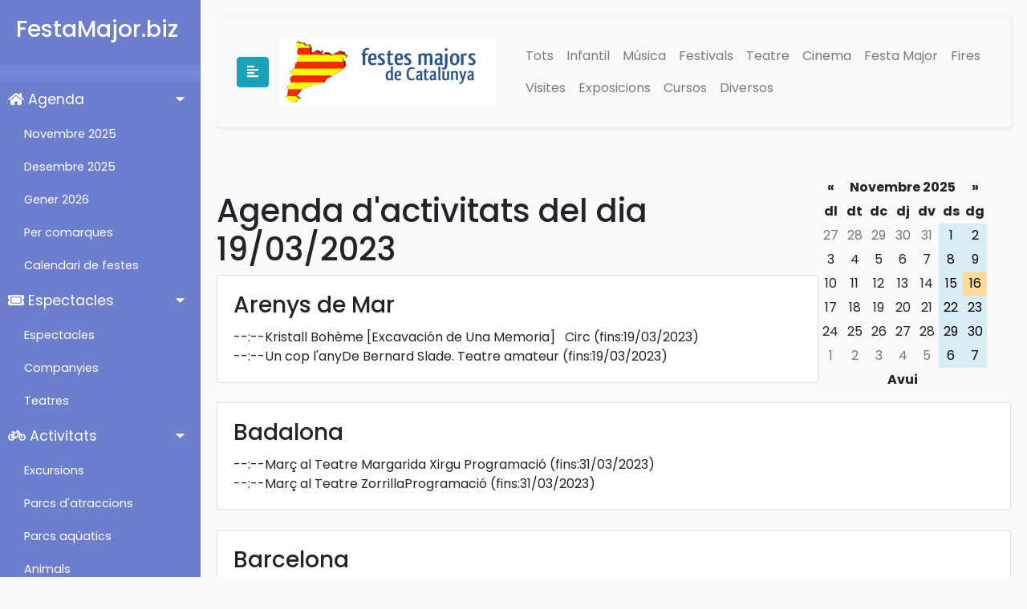

--- FILE ---
content_type: text/html; charset=UTF-8
request_url: https://www.festamajor.biz/agenda/19-03-2023/
body_size: 24071
content:
<!DOCTYPE html>
<html>

<head>
    <meta charset="utf-8">
    <meta name="viewport" content="width=device-width, initial-scale=1.0">
    <meta http-equiv="X-UA-Compatible" content="IE=edge">

	<title>Agenda || Agenda del dia 19/03/2023 || www.festamajor.biz || Agenda de Catalunya</title>
		 
<META HTTP-EQUIV="Content-Type" CONTENT="text/html; charset=ISO-8859-1">
<meta name="description" content="Agenda del dia 19/03/2023 || www.festamajor.biz. Festes majors i activitats de Catalunya. Agenda de Catalunya. Moltes activitats de pobles i ciutats de tot Catalunya. Informacio de festes majors fires i festes || Agenda del dia 19/03/2023 || www.festamajor.biz" />
<meta name="keywords" content="Agenda del dia 19/03/2023 || www.festamajor.biz, festes, festes majors, catalunya, agenda activitats, fiesta mayor, fiestas mayores, agenda, actividades, espectacles infantils, espectacle infantil, infantil, fira, fires, Agenda del dia 19/03/2023 || www.festamajor.biz" /> 
<meta name="title" content="Festes majors i activitats de Catalunya (Barcelona, Tarragona, Lleida i Girona).">
<meta name="distribution" content="all">
<meta name="robots" content="all">
<meta name="revisit" content="3 days">    <!-- Bootstrap CSS CDN -->
    <link rel="stylesheet" href="https://stackpath.bootstrapcdn.com/bootstrap/4.1.0/css/bootstrap.min.css" integrity="sha384-9gVQ4dYFwwWSjIDZnLEWnxCjeSWFphJiwGPXr1jddIhOegiu1FwO5qRGvFXOdJZ4" crossorigin="anonymous">
    <!-- Our Custom CSS -->
    <link rel="stylesheet" href="/style_menu.css">

    <!-- Font Awesome JS -->
    <script defer src="https://use.fontawesome.com/releases/v5.0.13/js/solid.js" integrity="sha384-tzzSw1/Vo+0N5UhStP3bvwWPq+uvzCMfrN1fEFe+xBmv1C/AtVX5K0uZtmcHitFZ" crossorigin="anonymous"></script>
    <script defer src="https://use.fontawesome.com/releases/v5.0.13/js/fontawesome.js" integrity="sha384-6OIrr52G08NpOFSZdxxz1xdNSndlD4vdcf/q2myIUVO0VsqaGHJsB0RaBE01VTOY" crossorigin="anonymous"></script>

<link id="bsdp-css" href="/datepicker/css/bootstrap-datepicker3.min.css" rel="stylesheet">

         <!-- Google tag (gtag.js) -->
<script async src="https://www.googletagmanager.com/gtag/js?id=G-711SN8XKWE"></script>
<script>
  window.dataLayer = window.dataLayer || [];
  function gtag(){dataLayer.push(arguments);}
  gtag('js', new Date());

  gtag('config', 'G-711SN8XKWE');
</script>
<script async src="https://pagead2.googlesyndication.com/pagead/js/adsbygoogle.js?client=ca-pub-9099799586730233"
     crossorigin="anonymous"></script>
     
</head>
 
		
		<body> 

 <div class="wrapper">


        <!-- Sidebar  -->
        <nav id="sidebar">
            <div class="sidebar-header">
                <h3>FestaMajor.biz</h3>
                <strong>FM</strong>
            </div>

            <ul class="list-unstyled components">
                <li class="active">
                    <a href="#homeSubmenu" data-toggle="collapse" aria-expanded="true" class="dropdown-toggle">
                        <i class="fas fa-home"></i>
                        Agenda
                    </a>
                    <ul class="collapse list-unstyled show" id="homeSubmenu">

<li><a href="/agenda/novembre/">Novembre 2025</a></li><li><a href="/agenda/desembre/">Desembre 2025</a></li><li><a href="/agenda/gener/">Gener 2026</a></li>
                        <li>
                            <a href="/comarca/">Per comarques</a>
                        </li>
                        <li>
                            <a href="/festes_majors/">Calendari de festes</a>
                        </li>
                    </ul>
                </li>

                 <li>
                    <a href="#espectaclesSubmenu" data-toggle="collapse" aria-expanded="true" class="dropdown-toggle">
                        <i class="fas fa-ticket-alt"></i>
                        Espectacles
                    </a>
                    <ul class="collapse list-unstyled show" id="espectaclesSubmenu">
                        <li>
                            <a href="/espectacles/">Espectacles</a>
                        </li>
                        <li>
                            <a href="/companyies/">Companyies</a>
                        </li>
                        <li>
                            <a href="https://activitats.festamajor.biz/teatre/">Teatres</a>
                        </li>
                    </ul>
                </li>

                <li>
                    <a href="#activitatsSubmenu" data-toggle="collapse" aria-expanded="true" class="dropdown-toggle">
                        <i class="fas fa-bicycle"></i>
                        Activitats
                    </a>
                    <ul class="collapse list-unstyled show" id="activitatsSubmenu">
                        <li>
                            <a href="https://excursions.festamajor.biz/">Excursions</a>
                        </li>
                        <li>
                            <a href="https://activitats.festamajor.biz/parcs-atraccions/">Parcs d'atraccions</a>
                        </li>
                        <li>
                            <a href="https://activitats.festamajor.biz/parcs-aquatics/">Parcs aqüatics</a>
                        </li>

                        <li>
                            <a href="https://activitats.festamajor.biz/animals-zoo/">Animals</a>
                        </li>

                        <li>
                            <a href="https://activitats.festamajor.biz/parcs-aventura/">Parcs d'aventura</a>
                        </li>

                        <li>
                            <a href="https://activitats.festamajor.biz/museus/">Museus</a>
                        </li>
                    </ul>
                </li>


 
                <li>
                    <a href="#articlesSubmenu" data-toggle="collapse" aria-expanded="true" class="dropdown-toggle">
                        <i class="fas fa-newspaper"></i>
                        Articles
                    </a>
                    <ul class="collapse list-unstyled show" id="articlesSubmenu">
                        <li>
                            <a href="https://articles.festamajor.biz/">Tots els artícles</a>
                        </li>
                        <li>
                            <a href="https://articles.festamajor.biz/ball-de-gitanes">Ball de Gitanes</a>
                        </li>
                        <li>
                            <a href="https://articles.festamajor.biz/pallassos">Pallassos</a>
                        </li>
                        <li>
                            <a href="https://articles.festamajor.biz/castellers">Castellers</a>
                        </li>
                    </ul>
                </li>     
        </nav>
    
 		<div id="content"> 			
		<nav class="navbar navbar-expand-lg navbar-light bg-light">
                <div class="container-fluid">
                    <button type="button" id="sidebarCollapse" class="btn btn-info">
                        <i class="fas fa-align-left"></i>
                    </button>

                    <div class="btn">
                     <a class="navbar-brand" href="/"><img src="/images/logotip.png" alt="Festes Majors"  border="0" title="Festes Majors" /></a> 
                    </div>

                    <button class="btn btn-dark d-inline-block d-lg-none ml-auto" type="button" data-toggle="collapse" data-target="#navbarSupportedContent" aria-controls="navbarSupportedContent" aria-expanded="false" aria-label="Toggle navigation">
                        <i class="fas fa-align-justify"></i>
                    </button>

                    <div class="collapse navbar-collapse" id="navbarSupportedContent">
                        <ul class="nav navbar-nav ml-auto">
                            <li class="nav-item"><a class="nav-link" href="/">Tots</a></li>
                            <li class="nav-item"><a class="nav-link" href="/Infantil/">Infantil</a></li>
                            <li class="nav-item"><a class="nav-link" href="/Musica/">Música</a></li>
                            <li class="nav-item"><a class="nav-link" href="/Festival/">Festivals</a></li>
                            <li class="nav-item"><a class="nav-link" href="/Teatre/">Teatre</a></li>
                            <li class="nav-item"><a class="nav-link" href="/Cinema/">Cinema</a></li>
                            <li class="nav-item"><a class="nav-link" href="/Festa_Major/">Festa Major</a></li>
                            <li class="nav-item"><a class="nav-link" href="/Fires/">Fires</a></li>
                            <li class="nav-item"><a class="nav-link" href="/Visites/">Visites</a></li>
                            <li class="nav-item"><a class="nav-link" href="/Exposicions/">Exposicions</a></li>
                            <li class="nav-item"><a class="nav-link" href="/Cursos_Tallers/">Cursos</a></li>
                            <li class="nav-item"><a class="nav-link" href="/Diversos/">Diversos</a></li>
                      </ul>
                    </div>
                </div>
            </nav>	 
<div class="card-body"><div class="float-xl-right float-lg-right float-md-right"  id="sandbox-container"></div></div>
 
            
         
		<h1>Agenda d'activitats   del dia 19/03/2023</h1>		
							<div class="date2">
						<div class="card" ><div class="card-body"><h3 class="card-title"><a href="/poblacio/arenys-de-mar/" title ="Agenda de Arenys de Mar">Arenys de Mar</a></h3> <span class="esp">--:--</span><a href="/activitat/kristall-boheme-[excavacion-de-una-memoria]circ-19-03-2023/" title ="Arenys de Mar">Kristall Bohème [Excavación de Una Memoria]&nbsp;&nbsp;&nbsp;Circ</a> <span class="esp">(fins:19/03/2023)</span><br> <span class="esp">--:--</span><a href="/activitat/un-cop-l-anyde-bernard-slade-teatre-amateur-19-03-2023/" title ="Arenys de Mar">Un cop l'anyDe Bernard Slade. Teatre amateur</a> <span class="esp">(fins:19/03/2023)</span><br></div></div><br>
						<div class="card" ><div class="card-body"><h3 class="card-title"><a href="/poblacio/badalona/" title ="Agenda de Badalona">Badalona</a></h3> <span class="esp">--:--</span><a href="/activitat/marc-al-teatre-margarida-xirguprogramacio-01-03-2023/" title ="Badalona">Març al Teatre Margarida Xirgu Programació</a> <span class="esp">(fins:31/03/2023)</span><br> <span class="esp">--:--</span><a href="/activitat/marc-al-teatre-zorrillaprogramacio-01-03-2023/" title ="Badalona">Març al Teatre ZorrillaProgramació</a> <span class="esp">(fins:31/03/2023)</span><br></div></div><br>
						<div class="card" ><div class="card-body"><h3 class="card-title"><a href="/poblacio/barcelona/" title ="Agenda de Barcelona">Barcelona</a></h3> <span class="esp">--:--</span><a href="/activitat/concerts-de-carillo-2022-2023-24-09-2022/" title ="Barcelona">Concerts de Carilló 2022 - 2023</a> <span class="esp">(fins:23/07/2023)</span><br> <span class="esp">--:--</span><a href="/activitat/cicle-remenuts-25-09-2022/" title ="Barcelona">Cicle Remenuts</a> <span class="esp">(fins:21/05/2023)</span><br> <span class="esp">--:--</span><a href="/activitat/cicle-remenutsespectacles-dedicats-a-la-primera-infancia-25-09-2022/" title ="Barcelona">Cicle RemenutsEspectacles dedicats a la primera infància</a> <span class="esp">(fins:21/05/2023)</span><br> <span class="esp">--:--</span><a href="/activitat/per-amor-a-les-arts-2022-2023cicle-de-cinema-en-dialeg-amb-les-altres-arts-04-10-2022/" title ="Barcelona">Per amor a les Arts 2022-2023Cicle de cinema en diàleg amb les altres arts</a> <span class="esp">(fins:13/06/2023)</span><br> <span class="esp">--:--</span><a href="/activitat/aula-de-cinema-2022-2023curs-d-historia-del-cinema-05-10-2022/" title ="Barcelona">Aula de Cinema 2022-2023Curs d'història del cinema</a> <span class="esp">(fins:24/05/2023)</span><br> <span class="esp">--:--</span><a href="/activitat/33a-edicio-del-cicle-d-orgue-de-la-catedral-de-barcelona-19-10-2022/" title ="Barcelona">33a Edició del Cicle d'Orgue de la Catedral de Barcelona</a> <span class="esp">(fins:17/05/2023)</span><br> <span class="esp">--:--</span><a href="/activitat/curs-historia-del-moble-europeu-fins-al-1900-apren-practica-i-actua-19-10-2022/" title ="Barcelona">Curs "Història del moble europeu fins al 1900. Aprèn, practica i actua."</a> <span class="esp">(fins:17/05/2023)</span><br> <span class="esp">--:--</span><a href="/activitat/xxxv-cicle-de-musica-a-la-universitat-de-barcelona-20-10-2022/" title ="Barcelona">XXXV Cicle de Música a la Universitat de Barcelona</a> <span class="esp">(fins:25/05/2023)</span><br> <span class="esp">--:--</span><a href="/activitat/concerts-ibercameratemporada-2022-2023-24-10-2022/" title ="Barcelona">Concerts IbercameraTemporada 2022-2023</a> <span class="esp">(fins:23/05/2023)</span><br> <span class="esp">--:--</span><a href="/activitat/bcn-classicscicle-de-concerts-temporada-2022-2023-25-10-2022/" title ="Barcelona">BCN ClàssicsCicle de concerts - Temporada 2022-2023</a> <span class="esp">(fins:07/06/2023)</span><br> <span class="esp">--:--</span><a href="/activitat/segona-edicio-de-conferencies-d-elisava-masters--talksxerrades-de-figures-internacionals-del-disseny-11-11-2022/" title ="Barcelona">Segona edició de conferències d’Elisava Masters’ TalksXerrades de figures internacionals del disseny</a> <span class="esp">(fins:31/05/2023)</span><br> <span class="esp">--:--</span><a href="/activitat/cicle-de-cinema-el-nou-cinema-asiatic-03-12-2022/" title ="Barcelona">Cicle de cinema El nou cinema asiàtic</a> <span class="esp">(fins:25/03/2023)</span><br> <span class="esp">--:--</span><a href="/activitat/activitats-al-museu-maritim-01-01-2023/" title ="Barcelona">Activitats al Museu Marítim</a> <span class="esp">(fins:31/12/2023)</span><br> <span class="esp">--:--</span><a href="/activitat/exposicio-dones-i-art-digitalde-houda-bakkali-11-01-2023/" title ="Barcelona">Exposició Dones i Art DigitalDe Houda Bakkali</a> <span class="esp">(fins:31/05/2023)</span><br> <span class="esp">--:--</span><a href="/activitat/fica-t-al-sat-2023mostra-d-arts-esceniques-amateurs-del-districte-de-sant-andreu-13-01-2023/" title ="Barcelona">Fica't al SAT! 2023Mostra d'Arts escèniques Amateurs del Districte de Sant Andreu</a> <span class="esp">(fins:05/05/2023)</span><br> <span class="esp">--:--</span><a href="/activitat/tradicionarius36e-festival-folk-internacional-13-01-2023/" title ="Barcelona">Tradicionàrius36è Festival Folk Internacional</a> <span class="esp">(fins:31/03/2023)</span><br> <span class="esp">--:--</span><a href="/activitat/coitus-la-comediateatre-14-01-2023/" title ="Barcelona">Coitus, la comediaTeatre</a> <span class="esp">(fins:25/03/2023)</span><br> <span class="esp">--:--</span><a href="/activitat/musicveu-14-01-2023/" title ="Barcelona">Musicveu</a> <span class="esp">(fins:20/07/2023)</span><br> <span class="esp">--:--</span><a href="/activitat/activitats-i-visites-a-la-pedreracasa-mila-17-01-2023/" title ="Barcelona">Activitats i visites a La PedreraCasa Milà</a> <span class="esp">(fins:31/03/2023)</span><br> <span class="esp">--:--</span><a href="/activitat/cursos-culturals-dels-amics-per-a-la-unesco-de-barcelona-17-01-2023/" title ="Barcelona">Cursos culturals dels Amics per a la UNESCO de Barcelona</a> <span class="esp">(fins:28/03/2023)</span><br> <span class="esp">--:--</span><a href="/activitat/els-teus-classics12e-cicle-de-concerts-21-01-2023/" title ="Barcelona">Els teus clàssics12è cicle de concerts</a> <span class="esp">(fins:16/06/2023)</span><br> <span class="esp">--:--</span><a href="/activitat/cicle-joves-talents-del-tablao-flamenco-cordobesespectacle-de-flamenc-24-01-2023/" title ="Barcelona">Cicle Joves Talents del Tablao Flamenco CordobesEspectacle de flamenc</a> <span class="esp">(fins:15/04/2023)</span><br> <span class="esp">--:--</span><a href="/activitat/barnasants-canco-d-autorprojecte-de-cultura-en-xarxa-27-01-2023/" title ="Barcelona">Barnasants Cançó d’AutorProjecte de Cultura en Xarxa</a> <span class="esp">(fins:18/05/2023)</span><br> <span class="esp">--:--</span><a href="/activitat/guitar-bcn-23festival-de-guitarra-de-barcelona-27-01-2023/" title ="Barcelona">Guitar Bcn 23Festival de Guitarra de Barcelona</a> <span class="esp">(fins:29/06/2023)</span><br> <span class="esp">--:--</span><a href="/activitat/tallers-culturals-al-centre-civic-el-sortidor-01-02-2023/" title ="Barcelona">Tallers culturals al Centre Cívic El Sortidor</a> <span class="esp">(fins:31/03/2023)</span><br> <span class="esp">--:--</span><a href="/activitat/aquitania-teatreprogramacio-02-02-2023/" title ="Barcelona">Aquitània TeatreProgramació</a> <span class="esp">(fins:04/06/2023)</span><br> <span class="esp">--:--</span><a href="/activitat/fitzroy-quatre-dones-al-limitde-jordi-galceran-teatre-02-02-2023/" title ="Barcelona">FitzRoy. Quatre dones al límitDe Jordi Galceran. Teatre</a> <span class="esp">(fins:23/04/2023)</span><br> <span class="esp">--:--</span><a href="/activitat/tinder-sorpresaespectacle-comic-d-andreu-casanova-03-02-2023/" title ="Barcelona">Tinder SorpresaEspectacle còmic d'Andreu Casanova</a> <span class="esp">(fins:30/04/2023)</span><br> <span class="esp">--:--</span><a href="/activitat/corta-el-cable-rojoteatre-comic-04-02-2023/" title ="Barcelona">Corta el Cable RojoTeatre còmic</a> <span class="esp">(fins:02/04/2023)</span><br> <span class="esp">--:--</span><a href="/activitat/contes-des-de-la-periferiateatre-familiar-05-02-2023/" title ="Barcelona">Contes des de la perifèriaTeatre familiar</a> <span class="esp">(fins:02/04/2023)</span><br> <span class="esp">--:--</span><a href="/activitat/cicle-de-concerts-vida-records-&amp;-friends-09-02-2023/" title ="Barcelona">Cicle de concerts Vida Records &amp; Friends</a> <span class="esp">(fins:30/03/2023)</span><br> <span class="esp">--:--</span><a href="/activitat/pazzoteatre-10-02-2023/" title ="Barcelona">PazzoTeatre</a> <span class="esp">(fins:02/04/2023)</span><br> <span class="esp">--:--</span><a href="/activitat/baby-boomcomedia-musical-11-02-2023/" title ="Barcelona">Baby boom!Comèdia musical</a> <span class="esp">(fins:02/04/2023)</span><br> <span class="esp">--:--</span><a href="/activitat/la-jaula-de-las-locasel-musical-18-02-2023/" title ="Barcelona">La jaula de las locasEl musical</a> <span class="esp">(fins:02/04/2023)</span><br> <span class="esp">--:--</span><a href="/activitat/-musicant-el-museu-viii-cicle-de-concerts-de-petit-format-inspirat-en-les-colleccions-del-museu-mares-19-02-2023/" title ="Barcelona">&nbsp;"Musicant el Museu"VIII Cicle de concerts de petit format inspirat en les col·leccions del Museu Marès</a> <span class="esp">(fins:18/06/2023)</span><br> <span class="esp">--:--</span><a href="/activitat/tots-eren-fills-meusd-arthur-miller-teatre-22-02-2023/" title ="Barcelona">Tots eren fills meusD'Arthur Miller Teatre</a> <span class="esp">(fins:26/03/2023)</span><br> <span class="esp">--:--</span><a href="/activitat/cost-de-vidade-martyna-majok-teatre-24-02-2023/" title ="Barcelona">Cost de vidaDe Martyna Majok  Teatre</a> <span class="esp">(fins:02/04/2023)</span><br> <span class="esp">--:--</span><a href="/activitat/chungomonoleg-comic-de-luis-zahera-26-02-2023/" title ="Barcelona">ChungoMonòleg còmic de Luis Zahera</a> <span class="esp">(fins:28/05/2023)</span><br> <span class="esp">--:--</span><a href="/activitat/scratchde-daniel-j-meyer-teatre-27-02-2023/" title ="Barcelona">ScratchDe Daniel J. Meyer  Teatre</a> <span class="esp">(fins:02/04/2023)</span><br> <span class="esp">--:--</span><a href="/activitat/abril-al-jove-teatre-reginaprogramacio-01-03-2023/" title ="Barcelona">Abril al Jove Teatre ReginaProgramació</a> <span class="esp">(fins:31/03/2023)</span><br> <span class="esp">--:--</span><a href="/activitat/abril-de-concerts-al-luz-de-gas-01-03-2023/" title ="Barcelona">Abril de concerts al Luz de Gas</a> <span class="esp">(fins:31/03/2023)</span><br> <span class="esp">--:--</span><a href="/activitat/activitats-de-primavera-a-la-botiga-d-arrels-01-03-2023/" title ="Barcelona">Activitats de primavera a la botiga d'Arrels</a> <span class="esp">(fins:30/04/2023)</span><br> <span class="esp">--:--</span><a href="/activitat/activitats-i-visites-a-la-pedreracasa-mila-01-03-2023/" title ="Barcelona">Activitats i visites a La PedreraCasa Milà</a> <span class="esp">(fins:31/03/2023)</span><br> <span class="esp">--:--</span><a href="/activitat/caixaforum-macayaprogramacio-de-febrer-01-03-2023/" title ="Barcelona">CaixaForum MacayaProgramació de febrer</a> <span class="esp">(fins:31/03/2023)</span><br> <span class="esp">--:--</span><a href="/activitat/exposicio-bolero-de-ravel-installacio-01-03-2023/" title ="Barcelona">Exposició "Bolero de Ravel"Instal·lació</a> <span class="esp">(fins:30/04/2023)</span><br> <span class="esp">--:--</span><a href="/activitat/kiss-me-loveteatre-01-03-2023/" title ="Barcelona">Kiss Me LoveTeatre</a> <span class="esp">(fins:19/03/2023)</span><br> <span class="esp">--:--</span><a href="/activitat/marc-a-golem-sprogramacio-01-03-2023/" title ="Barcelona">Març a Golem'SProgramació</a> <span class="esp">(fins:31/03/2023)</span><br> <span class="esp">--:--</span><a href="/activitat/marc-a-l-antic-teatreprogramacio-01-03-2023/" title ="Barcelona">Març a l'Antic TeatreProgramació</a> <span class="esp">(fins:31/03/2023)</span><br> <span class="esp">--:--</span><a href="/activitat/marc-a-l-autenticaprogramacio-01-03-2023/" title ="Barcelona">Març a L'AutènticaProgramació</a> <span class="esp">(fins:31/03/2023)</span><br> <span class="esp">--:--</span><a href="/activitat/marc-a-la-filmoteca-de-catalunyacicles-projeccions-i-altres-activitats-cinematografiques-01-03-2023/" title ="Barcelona">Març a la Filmoteca de CatalunyaCicles, projeccions i altres activitats cinematogràfiques</a> <span class="esp">(fins:31/03/2023)</span><br> <span class="esp">--:--</span><a href="/activitat/marc-a-la-puntualprogramacio-01-03-2023/" title ="Barcelona">Març a La PuntualProgramació</a> <span class="esp">(fins:31/03/2023)</span><br> <span class="esp">--:--</span><a href="/activitat/marc-a-la-sala-beckett-de-barcelonaprogramacio-01-03-2023/" title ="Barcelona">Març a la Sala Beckett de BarcelonaProgramació</a> <span class="esp">(fins:31/03/2023)</span><br> <span class="esp">--:--</span><a href="/activitat/marc-a-la-sala-fenix-de-barcelonaprogramacio-01-03-2023/" title ="Barcelona">Març a la Sala Fènix de BarcelonaProgramació</a> <span class="esp">(fins:31/03/2023)</span><br> <span class="esp">--:--</span><a href="/activitat/marc-al-jove-teatre-reginaprogramacio-01-03-2023/" title ="Barcelona">Març al Jove Teatre ReginaProgramació</a> <span class="esp">(fins:31/03/2023)</span><br> <span class="esp">--:--</span><a href="/activitat/marc-al-sat-sant-andreu-teatreprogramacio-01-03-2023/" title ="Barcelona">Març al SAT! Sant Andreu TeatreProgramació</a> <span class="esp">(fins:31/03/2023)</span><br> <span class="esp">--:--</span><a href="/activitat/marc-al-teatre-tantarantanaprogramacio-01-03-2023/" title ="Barcelona">Març al Teatre TantarantanaProgramació</a> <span class="esp">(fins:31/03/2023)</span><br> <span class="esp">--:--</span><a href="/activitat/marc-als-teatres-de-proximitat-de-la-ciutat-de-barcelonaprogramacio-01-03-2023/" title ="Barcelona">Març als Teatres de Proximitat de la ciutat de BarcelonaProgramació</a> <span class="esp">(fins:31/03/2023)</span><br> <span class="esp">--:--</span><a href="/activitat/marc-cultural-al-centre-cultural-albareda-01-03-2023/" title ="Barcelona">Març cultural al Centre Cultural Albareda</a> <span class="esp">(fins:31/03/2023)</span><br> <span class="esp">--:--</span><a href="/activitat/marc-de-concerts-a-la-nau-01-03-2023/" title ="Barcelona">Març de concerts a la Nau</a> <span class="esp">(fins:31/03/2023)</span><br> <span class="esp">--:--</span><a href="/activitat/marc-de-concerts-a-la-sala-almo2bar-01-03-2023/" title ="Barcelona">Març de concerts a la Sala Almo2bar</a> <span class="esp">(fins:31/03/2023)</span><br> <span class="esp">--:--</span><a href="/activitat/marc-de-concerts-a-la-sala-apolo-01-03-2023/" title ="Barcelona">Març de concerts a la Sala Apolo</a> <span class="esp">(fins:31/03/2023)</span><br> <span class="esp">--:--</span><a href="/activitat/marc-de-concerts-a-la-sala-bikini-01-03-2023/" title ="Barcelona">Març de concerts a la Sala Bikini</a> <span class="esp">(fins:31/03/2023)</span><br> <span class="esp">--:--</span><a href="/activitat/marc-de-concerts-a-la-sala-laut-01-03-2023/" title ="Barcelona">Març de concerts a la Sala Laut</a> <span class="esp">(fins:31/03/2023)</span><br> <span class="esp">--:--</span><a href="/activitat/marc-de-concerts-a-la-sala-parallel-62-01-03-2023/" title ="Barcelona">Març de concerts a la Sala Paral·lel 62</a> <span class="esp">(fins:31/03/2023)</span><br> <span class="esp">--:--</span><a href="/activitat/marc-de-concerts-a-razzmatazz-01-03-2023/" title ="Barcelona">Març de concerts a Razzmatazz</a> <span class="esp">(fins:31/03/2023)</span><br> <span class="esp">--:--</span><a href="/activitat/marc-de-concerts-al-23robadors-01-03-2023/" title ="Barcelona">Març de concerts al 23Robadors</a> <span class="esp">(fins:31/03/2023)</span><br> <span class="esp">--:--</span><a href="/activitat/marc-de-concerts-al-centre-artesa-tradicionarius-cat-01-03-2023/" title ="Barcelona">Març de concerts al Centre Artesà Tradicionàrius (C.A.T)</a> <span class="esp">(fins:31/03/2023)</span><br> <span class="esp">--:--</span><a href="/activitat/marc-de-concerts-al-conservatori-del-liceu-01-03-2023/" title ="Barcelona">Març de concerts al Conservatori del Liceu</a> <span class="esp">(fins:31/03/2023)</span><br> <span class="esp">--:--</span><a href="/activitat/marc-de-concerts-al-harlem-jazz-club-01-03-2023/" title ="Barcelona">Març de concerts al Harlem Jazz Club</a> <span class="esp">(fins:31/03/2023)</span><br> <span class="esp">--:--</span><a href="/activitat/marc-de-concerts-al-jamboree-01-03-2023/" title ="Barcelona">Març de concerts al Jamboree</a> <span class="esp">(fins:31/03/2023)</span><br> <span class="esp">--:--</span><a href="/activitat/marc-de-concerts-al-luz-de-gas-01-03-2023/" title ="Barcelona">Març de concerts al Luz de Gas</a> <span class="esp">(fins:31/03/2023)</span><br> <span class="esp">--:--</span><a href="/activitat/marc-de-concerts-al-palau-sant-jordi-01-03-2023/" title ="Barcelona">Març de concerts al Palau Sant Jordi</a> <span class="esp">(fins:31/03/2023)</span><br> <span class="esp">--:--</span><a href="/activitat/marc-de-concerts-al-reial-academia-catalana-de-belles-arts-de-sant-jordi-01-03-2023/" title ="Barcelona">Març de concerts al Reial Acadèmia Catalana de Belles Arts de Sant Jordi</a> <span class="esp">(fins:31/03/2023)</span><br> <span class="esp">--:--</span><a href="/activitat/marc-reivindicatiu-al-centre-civic-casa-golferichssobre-genere-i-educacio-01-03-2023/" title ="Barcelona">Març reivindicatiu al Centre Cívic Casa GolferichsSobre gènere i educació</a> <span class="esp">(fins:31/03/2023)</span><br> <span class="esp">--:--</span><a href="/activitat/teatreneuprogramacio-de-febrer-01-03-2023/" title ="Barcelona">TeatreneuProgramació de febrer</a> <span class="esp">(fins:31/03/2023)</span><br> <span class="esp">--:--</span><a href="/activitat/viatge-a-la-barcelona-secretarutes-culturals-per-barcelona-01-03-2023/" title ="Barcelona">Viatge a la Barcelona SecretaRutes culturals per Barcelona</a> <span class="esp">(fins:31/03/2023)</span><br> <span class="esp">--:--</span><a href="/activitat/el-origen-del-hielotribut-a-frozen-espectacle-musical-familiar-04-03-2023/" title ="Barcelona">El origen del hieloTribut a Frozen Espectacle musical familiar</a> <span class="esp">(fins:02/04/2023)</span><br> <span class="esp">--:--</span><a href="/activitat/l-alegria-que-passaespectacle-de-dagoll-dagom-04-03-2023/" title ="Barcelona">L'alegria que passaEspectacle de Dagoll Dagom</a> <span class="esp">(fins:30/04/2023)</span><br> <span class="esp">--:--</span><a href="/activitat/gordasde-carlos-mesa-teatre-06-03-2023/" title ="Barcelona">GordasDe Carlos Mesa  Teatre</a> <span class="esp">(fins:04/04/2023)</span><br> <span class="esp">--:--</span><a href="/activitat/barcelona-obertura-spring-festivalconcerts-08-03-2023/" title ="Barcelona">Barcelona Obertura Spring FestivalConcerts</a> <span class="esp">(fins:31/03/2023)</span><br> <span class="esp">--:--</span><a href="/activitat/el-peix-dauratd-anna-agullo-prieto-monoleg-teatral-09-03-2023/" title ="Barcelona">El peix dauratD'Anna Agulló Prieto. Monòleg teatral</a> <span class="esp">(fins:26/03/2023)</span><br> <span class="esp">--:--</span><a href="/activitat/nits-magiques-a-la-casa-batllo-10-03-2023/" title ="Barcelona">Nits màgiques a la Casa Batlló</a> <span class="esp">(fins:25/03/2023)</span><br> <span class="esp">--:--</span><a href="/activitat/nits-magiques-a-la-casa-batllo-10-03-2023-2023-37/" title ="Barcelona">Nits màgiques a la Casa Batlló</a> <span class="esp">(fins:31/07/2023)</span><br> <span class="esp">--:--</span><a href="/activitat/almaespectacle-familiar-12-03-2023/" title ="Barcelona">AlmaEspectacle familiar</a> <span class="esp">(fins:19/03/2023)</span><br> <span class="esp">--:--</span><a href="/activitat/gran-gala-flamencjuan-gomez-chicuelo-i-luis-santiago-tati-amaya-12-03-2023/" title ="Barcelona">Gran Gala FlamencJuan Gómez "Chicuelo" i Luis Santiago "Tati Amaya"</a> <span class="esp">(fins:26/03/2023)</span><br> <span class="esp">--:--</span><a href="/activitat/brain-film-festfestival-de-cinema-15-03-2023/" title ="Barcelona">Brain Film FestFestival de cinema</a> <span class="esp">(fins:19/03/2023)</span><br> <span class="esp">--:--</span><a href="/activitat/habitacion-de-matrimoniode-bathsheba-doran-teatre-15-03-2023/" title ="Barcelona">Habitación de matrimonioDe Bathsheba Doran Teatre</a> <span class="esp">(fins:26/03/2023)</span><br> <span class="esp">--:--</span><a href="/activitat/una-terapia-integralde-cristina-clemente-i-marc-angelet-teatre-15-03-2023/" title ="Barcelona">Una teràpia integralDe Cristina Clemente i Marc Angelet  Teatre</a> <span class="esp">(fins:23/04/2023)</span><br> <span class="esp">--:--</span><a href="/activitat/barcelona-guitar-trio-&amp;-danceconcert-espectacle-16-03-2023/" title ="Barcelona">Barcelona Guitar Trio &amp; DanceConcert-espectacle</a> <span class="esp">(fins:28/03/2023)</span><br> <span class="esp">--:--</span><a href="/activitat/vent-de-garbi-i-una-mica-de-porde-maria-aurelia-capmany-versio-d-albert-boronat-i-judith-pujol-teatre-16-03-2023/" title ="Barcelona">Vent de Garbí i una mica de porDe Maria Aurèlia Capmany Versió d'Albert Boronat i Judith Pujol Teatre</a> <span class="esp">(fins:16/04/2023)</span><br> <span class="esp">--:--</span><a href="/activitat/gisele-viennecrowd-dansa-17-03-2023/" title ="Barcelona">Gisèle VienneCrowd Dansa</a> <span class="esp">(fins:19/03/2023)</span><br> <span class="esp">--:--</span><a href="/activitat/piensa-en-wilburespectacle-17-03-2023/" title ="Barcelona">Piensa en WilburEspectacle</a> <span class="esp">(fins:07/04/2023)</span><br> <span class="esp">--:--</span><a href="/activitat/taiat-dansatres-del-ballet-triadic-dansa-17-03-2023/" title ="Barcelona">Taiat DansaTRES del Ballet Triàdic Dansa</a> <span class="esp">(fins:19/03/2023)</span><br> <span class="esp">--:--</span><a href="/activitat/alexina-bopera-de-raquel-garcia-tomas-18-03-2023/" title ="Barcelona">Alexina B.Òpera de Raquel García-Tomás</a> <span class="esp">(fins:23/03/2023)</span><br> <span class="esp">--:--</span><a href="/activitat/arrangement-provisoire-jordi-galianima-espectacle-a-l-exterior-18-03-2023/" title ="Barcelona">Arrangement Provisoire - Jordi GalíÀnima Espectacle a l'exterior</a> <span class="esp">(fins:19/03/2023)</span><br> <span class="esp">--:--</span><a href="/activitat/brahms:-el-cant-del-desticoncert-de-l-obc-amb-marc-bouchkov-i-ludovic-morlot-18-03-2023/" title ="Barcelona">Brahms: El cant del destíConcert de l'OBC, amb Marc Bouchkov i Ludovic Morlot</a> <span class="esp">(fins:19/03/2023)</span><br> <span class="esp">--:--</span><a href="/activitat/concert-els-colors-del-metall-adrecat-a-nenes-i-nens-a-partir-de-2-anys-18-03-2023/" title ="Barcelona">Concert "Els colors del metall"Adreçat a nenes i nens a partir de 2 anys</a> <span class="esp">(fins:19/03/2023)</span><br> <span class="esp">--:--</span><a href="/activitat/festes-de-sant-josep-oriol-al-barri-del-pi-de-barcelona-18-03-2023/" title ="Barcelona">Festes de Sant Josep Oriol al Barri del Pi de Barcelona</a> <span class="esp">(fins:26/03/2023)</span><br> <span class="esp">--:--</span><a href="/activitat/installacio-brizna-18-03-2023/" title ="Barcelona">Instal·lació "Brizna"</a> <span class="esp">(fins:02/04/2023)</span><br> <span class="esp">--:--</span><a href="/activitat/68e-concurs-internacional-de-musica-maria-canals-de-barcelonaconcerts-19-03-2023/" title ="Barcelona">68è Concurs Internacional de Música Maria Canals de BarcelonaConcerts</a> <span class="esp">(fins:29/03/2023)</span><br> <span class="esp">--:--</span><a href="/activitat/brothers-in-bandconcert-19-03-2023/" title ="Barcelona">bROTHERS iN bANDConcert</a> <span class="esp">(fins:19/03/2023)</span><br> <span class="esp">--:--</span><a href="/activitat/l-hora-de-l-animaconcert-de-la-bmb-amb-gemma-coma-alabert-i-pascual-vilaplana-19-03-2023/" title ="Barcelona">L’hora de l'ànimaConcert de la BMB, amb Gemma Coma-Alabert i Pascual-Vilaplana</a> <span class="esp">(fins:19/03/2023)</span><br> <span class="esp">--:--</span><a href="/activitat/visita-guiada-al-palau-de-la-musica-en-angles-per-a-familiesper-fer-amb-nens-d-entre-5-i-12-anys-19-03-2023/" title ="Barcelona">Visita guiada al Palau de la Música, en anglès per a famíliesPer fer amb nens d'entre 5 i 12 anys</a> <span class="esp">(fins:19/03/2023)</span><br></div></div><br>
						<div class="card" ><div class="card-body"><h3 class="card-title"><a href="/poblacio/cabrils/" title ="Agenda de Cabrils">Cabrils</a></h3> <span class="esp">--:--</span><a href="/activitat/tabulateatre-gestual-titelles-i-moviment-19-03-2023/" title ="Cabrils">TabulaTeatre gestual, titelles i moviment</a> <span class="esp">(fins:19/03/2023)</span><br></div></div><br>
						<div class="card" ><div class="card-body"><h3 class="card-title"><a href="/poblacio/caldes-de-montbui/" title ="Agenda de Caldes de Montbui">Caldes de Montbui</a></h3> <span class="esp">--:--</span><a href="/activitat/caldes-de-montbui-capital-catalana-dels-tres-tombs-2023-12-01-2023/" title ="Caldes de Montbui">Caldes de Montbui Capital Catalana dels Tres Tombs 2023</a> <span class="esp">(fins:07/05/2023)</span><br> <span class="esp">--:--</span><a href="/activitat/mercat-de-l-olla-18-03-2023/" title ="Caldes de Montbui">Mercat de l'Olla</a> <span class="esp">(fins:19/03/2023)</span><br></div></div><br>
						<div class="card" ><div class="card-body"><h3 class="card-title"><a href="/poblacio/calella/" title ="Agenda de Calella">Calella</a></h3> <span class="esp">--:--</span><a href="/activitat/24e-festival-cafe-jazz-a-calellajazz-en-directe-03-02-2023/" title ="Calella">24è Festival Cafè Jazz a CalellaJazz en directe</a> <span class="esp">(fins:31/03/2023)</span><br></div></div><br>
						<div class="card" ><div class="card-body"><h3 class="card-title"><a href="/poblacio/canovelles/" title ="Agenda de Canovelles">Canovelles</a></h3> <span class="esp">--:--</span><a href="/activitat/arts-simfonica-jove-jove-projecte-orquestral-de-catalunyaconcert-19-03-2023/" title ="Canovelles">Arts Simfònica Jove (Jove Projecte Orquestral de Catalunya)Concert</a> <span class="esp">(fins:19/03/2023)</span><br></div></div><br>
						<div class="card" ><div class="card-body"><h3 class="card-title"><a href="/poblacio/castelldefels/" title ="Agenda de Castelldefels">Castelldefels</a></h3> <span class="esp">--:--</span><a href="/activitat/lumiereespectacle-familiar-de-magia-19-03-2023/" title ="Castelldefels">LumièreEspectacle familiar de màgia</a> <span class="esp">(fins:19/03/2023)</span><br></div></div><br>
						<div class="card" ><div class="card-body"><h3 class="card-title"><a href="/poblacio/cornella-de-llobregat/" title ="Agenda de Cornellà de Llobregat">Cornellà de Llobregat</a></h3> <span class="esp">--:--</span><a href="/activitat/cicle-opera-a-catalunya-temporada-2022-2023-19-10-2022/" title ="Cornellà de Llobregat">Cicle "Òpera a Catalunya"Temporada 2022-2023</a> <span class="esp">(fins:21/05/2023)</span><br> <span class="esp">--:--</span><a href="/activitat/marc-a-l-auditori-de-cornellaprogramacio-01-03-2023/" title ="Cornellà de Llobregat">Març a l'Auditori de CornellàProgramació</a> <span class="esp">(fins:31/03/2023)</span><br></div></div><br>
						<div class="card" ><div class="card-body"><h3 class="card-title"><a href="/poblacio/esparreguera/" title ="Agenda de Esparreguera">Esparreguera</a></h3> <span class="esp">--:--</span><a href="/activitat/la-passio-d-esparreguera-2023programacio-19-03-2023/" title ="Esparreguera">La Passió d'Esparreguera 2023Programació</a> <span class="esp">(fins:01/05/2023)</span><br></div></div><br>
						<div class="card" ><div class="card-body"><h3 class="card-title"><a href="/poblacio/garriga/" title ="Agenda de Garriga, la">Garriga, la</a></h3> <span class="esp">--:--</span><a href="/activitat/novembre-i-desembre-cultural-a-la-garrigaexposicions-concerts-caminades-populars-01-11-2022/" title ="Garriga, la">Novembre i desembre cultural a la GarrigaExposicions, concerts, caminades populars...</a> <span class="esp">(fins:31/12/2023)</span><br></div></div><br>
						<div class="card" ><div class="card-body"><h3 class="card-title"><a href="/poblacio/gava/" title ="Agenda de Gavà">Gavà</a></h3> <span class="esp">--:--</span><a href="/activitat/marc-a-l-espai-maragall-centre-d-arts-esceniques-de-gavaprogramacio-01-03-2023/" title ="Gavà">Març a l'Espai Maragall, Centre d'Arts Escèniques de GavàProgramació</a> <span class="esp">(fins:31/03/2023)</span><br></div></div><br>
						<div class="card" ><div class="card-body"><h3 class="card-title"><a href="/poblacio/gironella/" title ="Agenda de Gironella">Gironella</a></h3> <span class="esp">--:--</span><a href="/activitat/estopespectacle-musical-al-carrer-19-03-2023/" title ="Gironella">ESTOPEspectacle musical al carrer</a> <span class="esp">(fins:19/03/2023)</span><br> <span class="esp">--:--</span><a href="/activitat/fira-de-sant-josep-a-gironellacomerc-local-i-motor-al-carrer-19-03-2023/" title ="Gironella">Fira de Sant Josep a GironellaComerç local i motor al carrer</a> <span class="esp">(fins:19/03/2023)</span><br></div></div><br>
						<div class="card" ><div class="card-body"><h3 class="card-title"><a href="/poblacio/granollers/" title ="Agenda de Granollers">Granollers</a></h3> <span class="esp">--:--</span><a href="/activitat/festival-de-jazz-de-granollersconcerts-03-02-2023/" title ="Granollers">Festival de Jazz de GranollersConcerts</a> <span class="esp">(fins:31/03/2023)</span><br> <span class="esp">--:--</span><a href="/activitat/marc-al-teatre-auditori-de-granollersprogramacio-01-03-2023/" title ="Granollers">Març al Teatre Auditori de GranollersProgramació</a> <span class="esp">(fins:31/03/2023)</span><br></div></div><br>
						<div class="card" ><div class="card-body"><h3 class="card-title"><a href="/poblacio/hospitalet-de-llobregat/" title ="Agenda de Hospitalet de Llobregat, l'">Hospitalet de Llobregat, l'</a></h3> <span class="esp">--:--</span><a href="/activitat/marc-a-l-auditori-barradasprogramacio-01-03-2023/" title ="Hospitalet de Llobregat, l'">Març a l'Auditori BarradasProgramació</a> <span class="esp">(fins:31/03/2023)</span><br> <span class="esp">--:--</span><a href="/activitat/marc-al-teatre-joventutprogramacio-01-03-2023/" title ="Hospitalet de Llobregat, l'">Març al Teatre JoventutProgramació</a> <span class="esp">(fins:31/03/2023)</span><br> <span class="esp">--:--</span><a href="/activitat/let-s-festivalfestival-musical-03-03-2023/" title ="Hospitalet de Llobregat, l'">Let's FestivalFestival musical</a> <span class="esp">(fins:01/04/2023)</span><br></div></div><br>
						<div class="card" ><div class="card-body"><h3 class="card-title"><a href="/poblacio/igualada/" title ="Agenda de Igualada">Igualada</a></h3> <span class="esp">--:--</span><a href="/activitat/exposicio-guardianes-de-la-tierra-ofelia-de-pablo-i-javier-zurita-fineart-2023-festival-de-fotografia-d-igualada-24-02-2023/" title ="Igualada">Exposició "Guardianes de la tierra"Ofèlia de Pablo i Javier Zurita FINEART 2023 (Festival de fotografia d'Igualada)</a> <span class="esp">(fins:19/03/2023)</span><br> <span class="esp">--:--</span><a href="/activitat/fineart-igualada-202311e-festival-de-fotografia-d-igualada-24-02-2023/" title ="Igualada">FineArt Igualada 202311è Festival de Fotografia d'Igualada</a> <span class="esp">(fins:19/03/2023)</span><br> <span class="esp">--:--</span><a href="/activitat/marc-al-teatre-municipal-ateneu-d-igualada-01-03-2023/" title ="Igualada">Març al Teatre Municipal Ateneu d'Igualada</a> <span class="esp">(fins:31/03/2023)</span><br> <span class="esp">--:--</span><a href="/activitat/xxix-festival-internacional-d-orgue-d-igualadaconcerts-05-03-2023/" title ="Igualada">XXIX Festival Internacional d'Orgue d'IgualadaConcerts</a> <span class="esp">(fins:02/04/2023)</span><br> <span class="esp">--:--</span><a href="/activitat/hamlet01teatre--19-03-2023/" title ="Igualada">Hamlet.01Teatre &nbsp;</a> <span class="esp">(fins:19/03/2023)</span><br> <span class="esp">--:--</span><a href="/activitat/les-animes-del-pirineuconcert-de-cobla-teatralitzat-amb-actriu-rapsoda-19-03-2023/" title ="Igualada">Les Ànimes del PirineuConcert de cobla teatralitzat amb actriu-ràpsoda</a> <span class="esp">(fins:19/03/2023)</span><br></div></div><br>
						<div class="card" ><div class="card-body"><h3 class="card-title"><a href="/poblacio/llinars-del-valles/" title ="Agenda de Llinars del Vallès">Llinars del Vallès</a></h3> <span class="esp">--:--</span><a href="/activitat/marc-al-teatre-auditori-de-llinars-del-vallesprogramacio-01-03-2023/" title ="Llinars del Vallès">Març al Teatre Auditori de Llinars del VallèsProgramació</a> <span class="esp">(fins:31/03/2023)</span><br></div></div><br>
						<div class="card" ><div class="card-body"><h3 class="card-title"><a href="/poblacio/llica-d-amunt/" title ="Agenda de Lliçà d'Amunt">Lliçà d'Amunt</a></h3> <span class="esp">--:--</span><a href="/activitat/el-peix-irisatteatre-infantil-de-titelles-19-03-2023/" title ="Lliçà d'Amunt">El Peix IrisatTeatre infantil de titelles</a> <span class="esp">(fins:19/03/2023)</span><br></div></div><br>
						<div class="card" ><div class="card-body"><h3 class="card-title"><a href="/poblacio/manresa/" title ="Agenda de Manresa">Manresa</a></h3> <span class="esp">--:--</span><a href="/activitat/marc-al-kursaal-espai-d-arts-esceniquesprogramacio-01-03-2023/" title ="Manresa">Març al Kursaal, Espai d'Arts EscèniquesProgramació</a> <span class="esp">(fins:31/03/2023)</span><br> <span class="esp">--:--</span><a href="/activitat/in-art-we-trustcirc-raluy-legacy-16-03-2023/" title ="Manresa">In ART we trustCirc Raluy Legacy</a> <span class="esp">(fins:26/03/2023)</span><br></div></div><br>
						<div class="card" ><div class="card-body"><h3 class="card-title"><a href="/poblacio/mataro/" title ="Agenda de Mataró">Mataró</a></h3> <span class="esp">--:--</span><a href="/activitat/musiques-tranquillescicle-de-concerts-12-01-2023/" title ="Mataró">Músiques Tranquil·lesCicle de concerts</a> <span class="esp">(fins:08/06/2023)</span><br> <span class="esp">--:--</span><a href="/activitat/marc-de-concerts-a-la-casa-de-la-musica-de-mataro-01-03-2023/" title ="Mataró">Març de concerts a la Casa de la Música de Mataró</a> <span class="esp">(fins:31/03/2023)</span><br> <span class="esp">--:--</span><a href="/activitat/a-la-vora-del-jazzfestival-musical-02-03-2023/" title ="Mataró">A la vora del JazzFestival musical</a> <span class="esp">(fins:30/03/2023)</span><br> <span class="esp">--:--</span><a href="/activitat/consell-familiarteatre-10-03-2023/" title ="Mataró">Consell familiarTeatre</a> <span class="esp">(fins:19/04/2023)</span><br> <span class="esp">--:--</span><a href="/activitat/circusespectacle-familiar-19-03-2023/" title ="Mataró">CircusEspectacle familiar</a> <span class="esp">(fins:19/03/2023)</span><br></div></div><br>
						<div class="card" ><div class="card-body"><h3 class="card-title"><a href="/poblacio/molins-de-rei/" title ="Agenda de Molins de Rei">Molins de Rei</a></h3> <span class="esp">--:--</span><a href="/activitat/quan-les-nenes-volen-altespectacle-familiar-19-03-2023/" title ="Molins de Rei">Quan les nenes volen altEspectacle familiar</a> <span class="esp">(fins:19/03/2023)</span><br></div></div><br>
						<div class="card" ><div class="card-body"><h3 class="card-title"><a href="/poblacio/mollet-del-valles/" title ="Agenda de Mollet del Vallès">Mollet del Vallès</a></h3> <span class="esp">--:--</span><a href="/activitat/en-joan-sense-por-i-la-casa-encantadamusical-19-03-2023/" title ="Mollet del Vallès">En Joan sense por i la casa encantadaMusical</a> <span class="esp">(fins:19/03/2023)</span><br></div></div><br>
						<div class="card" ><div class="card-body"><h3 class="card-title"><a href="/poblacio/olesa-de-montserrat/" title ="Agenda de Olesa de Montserrat">Olesa de Montserrat</a></h3> <span class="esp">--:--</span><a href="/activitat/la-passio-d-olesa-de-montserratteatre-12-03-2023/" title ="Olesa de Montserrat">La Passió d'Olesa de MontserratTeatre</a> <span class="esp">(fins:01/05/2023)</span><br> <span class="esp">--:--</span><a href="/activitat/la-pastissera-i-els-folletsespectacle-infantil-19-03-2023/" title ="Olesa de Montserrat">La pastissera i els folletsEspectacle infantil</a> <span class="esp">(fins:19/03/2023)</span><br></div></div><br>
						<div class="card" ><div class="card-body"><h3 class="card-title"><a href="/poblacio/parets-del-valles/" title ="Agenda de Parets del Vallès">Parets del Vallès</a></h3> <span class="esp">--:--</span><a href="/activitat/l-amor-no-es-per-a-mi-va-dir-medeaespectacle-de-teatre-19-03-2023/" title ="Parets del Vallès">L'amor (no és per a mi, va dir Medea)Espectacle de teatre</a> <span class="esp">(fins:19/03/2023)</span><br></div></div><br>
						<div class="card" ><div class="card-body"><h3 class="card-title"><a href="/poblacio/prat-de-llobregat/" title ="Agenda de Prat de Llobregat, el">Prat de Llobregat, el</a></h3> <span class="esp">--:--</span><a href="/activitat/marc-a-l-artesaprogramacio-01-03-2023/" title ="Prat de Llobregat, el">Març a L'ArtesàProgramació</a> <span class="esp">(fins:31/03/2023)</span><br></div></div><br>
						<div class="card" ><div class="card-body"><h3 class="card-title"><a href="/poblacio/premia-de-mar/" title ="Agenda de Premià de Mar">Premià de Mar</a></h3> <span class="esp">--:--</span><a href="/activitat/ruta-intima-lluis-domenech-i-montaner-per-canet-de-mar-04-02-2023/" title ="Premià de Mar">Ruta íntima "Lluís Domènech i Montaner per Canet de Mar"</a> <span class="esp">(fins:02/12/2023)</span><br> <span class="esp">--:--</span><a href="/activitat/ruta-lluis-domenech-i-pere-domenech-modernisme-i-modernitat-a-canet-de-mar-11-02-2023/" title ="Premià de Mar">Ruta "Lluís Domènech i Pere Domènech. Modernisme i modernitat a Canet de Mar"</a> <span class="esp">(fins:09/12/2023)</span><br> <span class="esp">--:--</span><a href="/activitat/visita-guiada-la-casa-domenech-1919-18-02-2023/" title ="Premià de Mar">Visita guiada "La Casa Domènech 1919"</a> <span class="esp">(fins:16/12/2023)</span><br> <span class="esp">--:--</span><a href="/activitat/marc-al-teatre-l-amistatprogramacio-01-03-2023/" title ="Premià de Mar">Març al Teatre l'AmistatProgramació</a> <span class="esp">(fins:31/03/2023)</span><br></div></div><br>
						<div class="card" ><div class="card-body"><h3 class="card-title"><a href="/poblacio/roda-de-ter/" title ="Agenda de Roda de Ter">Roda de Ter</a></h3> <span class="esp">--:--</span><a href="/activitat/activitats-organitzades-per-la-fundacio-miquel-marti-i-pol-04-03-2023/" title ="Roda de Ter">Activitats organitzades per la Fundació Miquel Martí i Pol</a> <span class="esp">(fins:29/04/2023)</span><br> <span class="esp">--:--</span><a href="/activitat/la-pell-finateatre-de-comedia-19-03-2023/" title ="Roda de Ter">La pell finaTeatre de comèdia</a> <span class="esp">(fins:19/03/2023)</span><br></div></div><br>
						<div class="card" ><div class="card-body"><h3 class="card-title"><a href="/poblacio/sabadell/" title ="Agenda de Sabadell">Sabadell</a></h3> <span class="esp">--:--</span><a href="/activitat/exposicio-calidoscopi-01-09-2022/" title ="Sabadell">Exposició "Calidoscopi"</a> <span class="esp">(fins:23/10/2023)</span><br> <span class="esp">--:--</span><a href="/activitat/marc-a-l-estruchprogramacio-01-03-2023/" title ="Sabadell">Març a L'EstruchProgramació</a> <span class="esp">(fins:31/03/2023)</span><br> <span class="esp">--:--</span><a href="/activitat/marc-al-teatre-municipal-la-farandulaprogramacio-01-03-2023/" title ="Sabadell">Març al Teatre Municipal La FaràndulaProgramació</a> <span class="esp">(fins:31/03/2023)</span><br> <span class="esp">--:--</span><a href="/activitat/marc-al-teatre-principal-de-sabadellprogramacio-01-03-2023/" title ="Sabadell">Març al Teatre Principal de SabadellProgramació</a> <span class="esp">(fins:31/03/2023)</span><br> <span class="esp">--:--</span><a href="/activitat/les-aventures-del-lleo-vergonyosespectacle-infantil-19-03-2023/" title ="Sabadell">Les aventures del lleó vergonyósEspectacle infantil</a> <span class="esp">(fins:19/03/2023)</span><br></div></div><br>
						<div class="card" ><div class="card-body"><h3 class="card-title"><a href="/poblacio/sant-boi-de-llobregat/" title ="Agenda de Sant Boi de Llobregat">Sant Boi de Llobregat</a></h3> <span class="esp">--:--</span><a href="/activitat/marc-mes-de-la-carxofa-a-sant-boi-de-llobregat-01-03-2023/" title ="Sant Boi de Llobregat">Març Mes de la Carxofa a Sant Boi de Llobregat</a> <span class="esp">(fins:02/04/2023)</span><br> <span class="esp">--:--</span><a href="/activitat/dones-valentesteatre-19-03-2023/" title ="Sant Boi de Llobregat">Dones valentesTeatre</a> <span class="esp">(fins:19/03/2023)</span><br> <span class="esp">--:--</span><a href="/activitat/tocar-mareteatre-19-03-2023/" title ="Sant Boi de Llobregat">Tocar mareTeatre</a> <span class="esp">(fins:19/03/2023)</span><br></div></div><br>
						<div class="card" ><div class="card-body"><h3 class="card-title"><a href="/poblacio/sant-cugat-del-valles/" title ="Agenda de Sant Cugat del Vallès">Sant Cugat del Vallès</a></h3> <span class="esp">--:--</span><a href="/activitat/marc-al-teatre-auditori-sant-cugatprogramacio-01-03-2023/" title ="Sant Cugat del Vallès">Març al Teatre-Auditori Sant CugatProgramació</a> <span class="esp">(fins:31/03/2023)</span><br> <span class="esp">--:--</span><a href="/activitat/monografics-de-primavera-04-03-2023/" title ="Sant Cugat del Vallès">Monogràfics de primavera</a> <span class="esp">(fins:22/04/2023)</span><br> <span class="esp">--:--</span><a href="/activitat/activitats-culturals-a-la-unio-santcugatenca-18-03-2023/" title ="Sant Cugat del Vallès">Activitats culturals a La Unió Santcugatenca</a> <span class="esp">(fins:25/06/2023)</span><br></div></div><br>
						<div class="card" ><div class="card-body"><h3 class="card-title"><a href="/poblacio/sant-cugat-sesgarrigues/" title ="Agenda de Sant Cugat Sesgarrigues">Sant Cugat Sesgarrigues</a></h3> <span class="esp">--:--</span><a href="/activitat/festa-de-l-arbre-i-del-medi-ambient-19-03-2023/" title ="Sant Cugat Sesgarrigues">Festa de l'Arbre i del Medi Ambient</a> <span class="esp">(fins:19/03/2023)</span><br></div></div><br>
						<div class="card" ><div class="card-body"><h3 class="card-title"><a href="/poblacio/sant-feliu-de-llobregat/" title ="Agenda de Sant Feliu de Llobregat">Sant Feliu de Llobregat</a></h3> <span class="esp">--:--</span><a href="/activitat/barnasants-a-sant-feliu-17-02-2023/" title ="Sant Feliu de Llobregat">BarnaSants a Sant Feliu</a> <span class="esp">(fins:24/03/2023)</span><br> <span class="esp">--:--</span><a href="/activitat/cicle-atensa-t2a-edicio-del-cicle-de-concerts-joves-a-l-ateneu-santfeliuenc-10-03-2023/" title ="Sant Feliu de Llobregat">Cicle Atensa't2a edició del Cicle de Concerts Joves a l'Ateneu Santfeliuenc</a> <span class="esp">(fins:16/06/2023)</span><br></div></div><br>
						<div class="card" ><div class="card-body"><h3 class="card-title"><a href="/poblacio/sant-fruitos-de-bages/" title ="Agenda de Sant Fruitós de Bages">Sant Fruitós de Bages</a></h3> <span class="esp">--:--</span><a href="/activitat/activitats-i-visites-a-mon-sant-benet-01-03-2023/" title ="Sant Fruitós de Bages">Activitats i visites a Món Sant Benet</a> <span class="esp">(fins:30/04/2023)</span><br> <span class="esp">--:--</span><a href="/activitat/les-croquetes-oblidadesespectacle-familiar-19-03-2023/" title ="Sant Fruitós de Bages">Les croquetes oblidadesEspectacle familiar</a> <span class="esp">(fins:19/03/2023)</span><br></div></div><br>
						<div class="card" ><div class="card-body"><h3 class="card-title"><a href="/poblacio/sant-hipolit-de-voltrega/" title ="Agenda de Sant Hipòlit de Voltregà">Sant Hipòlit de Voltregà</a></h3> <span class="esp">--:--</span><a href="/activitat/marc-a-la-sala-petita-d-osonaprogramacio-01-03-2023/" title ="Sant Hipòlit de Voltregà">Març a la Sala Petita d'OsonaProgramació</a> <span class="esp">(fins:31/03/2023)</span><br></div></div><br>
						<div class="card" ><div class="card-body"><h3 class="card-title"><a href="/poblacio/sant-quirze-del-valles/" title ="Agenda de Sant Quirze del Vallès">Sant Quirze del Vallès</a></h3> <span class="esp">--:--</span><a href="/activitat/mostra-tasqmostra-de-teatre-amateur-de-sant-quirze-del-valles-25-09-2022/" title ="Sant Quirze del Vallès">Mostra TASQMostra de Teatre Amateur de Sant Quirze del Vallès</a> <span class="esp">(fins:30/04/2023)</span><br> <span class="esp">--:--</span><a href="/activitat/molt-soroll-per-resteatre-19-03-2023/" title ="Sant Quirze del Vallès">Molt soroll per resTeatre</a> <span class="esp">(fins:19/03/2023)</span><br></div></div><br>
						<div class="card" ><div class="card-body"><h3 class="card-title"><a href="/poblacio/santa-coloma-de-gramenet/" title ="Agenda de Santa Coloma de Gramenet">Santa Coloma de Gramenet</a></h3> <span class="esp">--:--</span><a href="/activitat/festival-flamenc-on-2023-17-02-2023/" title ="Santa Coloma de Gramenet">Festival Flamenc-On 2023</a> <span class="esp">(fins:26/03/2023)</span><br> <span class="esp">--:--</span><a href="/activitat/marc-al-teatre-sagarraprogramacio-01-03-2023/" title ="Santa Coloma de Gramenet">Març al Teatre SagarraProgramació</a> <span class="esp">(fins:31/03/2023)</span><br></div></div><br>
						<div class="card" ><div class="card-body"><h3 class="card-title"><a href="/poblacio/santa-perpetua-de-mogoda/" title ="Agenda de Santa Perpètua de Mogoda">Santa Perpètua de Mogoda</a></h3> <span class="esp">--:--</span><a href="/activitat/en-patufetespectacle-familiar-19-03-2023/" title ="Santa Perpètua de Mogoda">En PatufetEspectacle familiar</a> <span class="esp">(fins:19/03/2023)</span><br></div></div><br>
						<div class="card" ><div class="card-body"><h3 class="card-title"><a href="/poblacio/terrassa/" title ="Agenda de Terrassa">Terrassa</a></h3> <span class="esp">--:--</span><a href="/activitat/curs-de-teoria-i-practica-de-la-narrativa-iactivitat-digital-en-linia-amb-possibilitats-de-presencial-26-09-2022/" title ="Terrassa">Curs de teoria i pràctica de la narrativa - IActivitat digital en línia (amb possibilitats de presencial)</a> <span class="esp">(fins:13/06/2023)</span><br> <span class="esp">--:--</span><a href="/activitat/curs-de-creacio-i-escriptura-dramatica-2022-2023-03-10-2022/" title ="Terrassa">Curs de Creació i Escriptura Dramàtica 2022-2023</a> <span class="esp">(fins:29/03/2023)</span><br> <span class="esp">--:--</span><a href="/activitat/curs-breu-de-guio-cinematografic-12-01-2023/" title ="Terrassa">Curs breu de guió cinematogràfic</a> <span class="esp">(fins:20/04/2023)</span><br> <span class="esp">--:--</span><a href="/activitat/curs-de-reflexio-i-de-practica-poetica-06-02-2023/" title ="Terrassa">Curs de reflexió i de pràctica poètica</a> <span class="esp">(fins:24/04/2023)</span><br> <span class="esp">--:--</span><a href="/activitat/activitats-cultural-a-l-associacio-actes-01-03-2023/" title ="Terrassa">Activitats cultural a l'Associació ACTES</a> <span class="esp">(fins:30/06/2023)</span><br> <span class="esp">--:--</span><a href="/activitat/marc-a-la-factoria-cultural-de-terrassaprogramacio-01-03-2023/" title ="Terrassa">Març a la Factoria Cultural de TerrassaProgramació</a> <span class="esp">(fins:31/03/2023)</span><br> <span class="esp">--:--</span><a href="/activitat/marc-al-cafe-teatre-l-artistaprogramacio-01-03-2023/" title ="Terrassa">Març al Cafè-Teatre L'ArtistaProgramació</a> <span class="esp">(fins:31/03/2023)</span><br> <span class="esp">--:--</span><a href="/activitat/marc-al-teatre-alegriaprograma-01-03-2023/" title ="Terrassa">Març al Teatre AlegriaPrograma</a> <span class="esp">(fins:31/03/2023)</span><br> <span class="esp">--:--</span><a href="/activitat/marc-al-teatre-principal-de-terrassaprogramacio-01-03-2023/" title ="Terrassa">Març al Teatre Principal de TerrassaProgramació</a> <span class="esp">(fins:31/03/2023)</span><br> <span class="esp">--:--</span><a href="/activitat/marc-cultural-als-amics-de-les-arts-i-joventuts-musicals-01-03-2023/" title ="Terrassa">Març cultural als Amics de les Arts i Joventuts Musicals</a> <span class="esp">(fins:31/03/2023)</span><br> <span class="esp">--:--</span><a href="/activitat/marc-de-concerts-a-la-nova-jazz-cava-01-03-2023/" title ="Terrassa">Març de concerts a la Nova Jazz Cava</a> <span class="esp">(fins:31/03/2023)</span><br> <span class="esp">--:--</span><a href="/activitat/42-festival-jazz-terrassaconcerts-08-03-2023/" title ="Terrassa">42 Festival Jazz TerrassaConcerts</a> <span class="esp">(fins:26/03/2023)</span><br></div></div><br>
						<div class="card" ><div class="card-body"><h3 class="card-title"><a href="/poblacio/torello/" title ="Agenda de Torelló">Torelló</a></h3> <span class="esp">--:--</span><a href="/activitat/marc-al-teatre-cirvianum-de-torelloprogramacio-01-03-2023/" title ="Torelló">Març al Teatre Cirvianum de TorellóProgramació</a> <span class="esp">(fins:31/03/2023)</span><br></div></div><br>
						<div class="card" ><div class="card-body"><h3 class="card-title"><a href="/poblacio/ullastrell/" title ="Agenda de Ullastrell">Ullastrell</a></h3> <span class="esp">--:--</span><a href="/activitat/festes-de-serralavella-a-ullastrell-15-03-2023/" title ="Ullastrell">Festes de Serralavella a Ullastrell</a> <span class="esp">(fins:19/03/2023)</span><br></div></div><br>
						<div class="card" ><div class="card-body"><h3 class="card-title"><a href="/poblacio/vic/" title ="Agenda de Vic">Vic</a></h3> <span class="esp">--:--</span><a href="/activitat/activitats-al-museu-episcopal-de-vic-02-06-2022/" title ="Vic">Activitats al Museu Episcopal de Vic</a> <span class="esp">(fins:30/12/2023)</span><br> <span class="esp">--:--</span><a href="/activitat/activitats-al-museu-episcopal-de-vic-08-11-2022/" title ="Vic">Activitats al Museu Episcopal de Vic</a> <span class="esp">(fins:30/12/2023)</span><br> <span class="esp">--:--</span><a href="/activitat/cicle-de-visites-guiades-vic-ciutat-de-comerc-i-mercats-01-03-2023/" title ="Vic">Cicle de visites guiades Vic, Ciutat de Comerç i Mercats</a> <span class="esp">(fins:31/05/2023)</span><br> <span class="esp">--:--</span><a href="/activitat/marc-a-l-atlantida-centre-d-arts-esceniques-d-osonaprogramacio-01-03-2023/" title ="Vic">Març a L'Atlàntida, Centre d'Arts Escèniques d'OsonaProgramació</a> <span class="esp">(fins:31/03/2023)</span><br></div></div><br>
						<div class="card" ><div class="card-body"><h3 class="card-title"><a href="/poblacio/viladecans/" title ="Agenda de Viladecans">Viladecans</a></h3> <span class="esp">--:--</span><a href="/activitat/marc-a-l-atrium-viladecansprogramacio-01-03-2023/" title ="Viladecans">Març a l'Atrium ViladecansProgramació</a> <span class="esp">(fins:31/03/2023)</span><br></div></div><br>
						<div class="card" ><div class="card-body"><h3 class="card-title"><a href="/poblacio/vilanova-del-cami/" title ="Agenda de Vilanova del Camí">Vilanova del Camí</a></h3> <span class="esp">--:--</span><a href="/activitat/les-supertietesespectacle-familiar-19-03-2023/" title ="Vilanova del Camí">Les SupertietesEspectacle familiar</a> <span class="esp">(fins:19/03/2023)</span><br></div></div><br>
						<div class="card" ><div class="card-body"><h3 class="card-title"><a href="/poblacio/vilafranca-del-penedes/" title ="Agenda de Vilafranca del Penedès">Vilafranca del Penedès</a></h3> <span class="esp">--:--</span><a href="/activitat/musicveu-20239e-festival-solidari-06-01-2023/" title ="Vilafranca del Penedès">MUSiCVEU 20239è Festival Solidari</a> <span class="esp">(fins:22/07/2023)</span><br> <span class="esp">--:--</span><a href="/activitat/marc-al-teatre-municipal-cal-boletprogramacio-01-03-2023/" title ="Vilafranca del Penedès">Març al Teatre Municipal Cal BoletProgramació</a> <span class="esp">(fins:31/03/2023)</span><br></div></div><br>
						<div class="card" ><div class="card-body"><h3 class="card-title"><a href="/poblacio/vilanova-i-la-geltru/" title ="Agenda de Vilanova i la Geltrú">Vilanova i la Geltrú</a></h3> <span class="esp">--:--</span><a href="/activitat/scrakeja-t-20espectacle-familiar-de-dansa-urbana-i-contemporania-19-03-2023/" title ="Vilanova i la Geltrú">scRakeja’t 2.0Espectacle familiar de dansa urbana i contemporània</a> <span class="esp">(fins:19/03/2023)</span><br></div></div><br>
						<div class="card" ><div class="card-body"><h3 class="card-title"><a href="/poblacio/amer/" title ="Agenda de Amer">Amer</a></h3> <span class="esp">--:--</span><a href="/activitat/cicle-sona-amer-2023-08-01-2023/" title ="Amer">Cicle "Sona Amer 2023"</a> <span class="esp">(fins:26/03/2023)</span><br></div></div><br>
						<div class="card" ><div class="card-body"><h3 class="card-title"><a href="/poblacio/banyoles/" title ="Agenda de Banyoles">Banyoles</a></h3> <span class="esp">--:--</span><a href="/activitat/festa-major-de-banyoles-19-10-2022/" title ="Banyoles">Festa Major de Banyoles</a> <span class="esp">(fins:23/10/2023)</span><br> <span class="esp">--:--</span><a href="/activitat/exposicio-del-xix-concurs-de-dibuixos-del-manipul-de-manaies-de-banyoles--18-03-2023/" title ="Banyoles">Exposició del XIX Concurs de Dibuixos del Manípul de Manaies de Banyoles &nbsp;</a> <span class="esp">(fins:19/03/2023)</span><br> <span class="esp">--:--</span><a href="/activitat/visita-guiada-tresors-del-monestir-18-03-2023/" title ="Banyoles">Visita guiada "Tresors del Monestir"</a> <span class="esp">(fins:03/06/2023)</span><br></div></div><br>
						<div class="card" ><div class="card-body"><h3 class="card-title"><a href="/poblacio/blanes/" title ="Agenda de Blanes">Blanes</a></h3> <span class="esp">--:--</span><a href="/activitat/tempusespectacle-familiar-19-03-2023/" title ="Blanes">TempusEspectacle familiar</a> <span class="esp">(fins:19/03/2023)</span><br></div></div><br>
						<div class="card" ><div class="card-body"><h3 class="card-title"><a href="/poblacio/bordils/" title ="Agenda de Bordils">Bordils</a></h3> <span class="esp">--:--</span><a href="/activitat/l-eminencia-humanateatre-de-comedia-19-03-2023/" title ="Bordils">L'Eminència HumanaTeatre de comèdia</a> <span class="esp">(fins:19/03/2023)</span><br></div></div><br>
						<div class="card" ><div class="card-body"><h3 class="card-title"><a href="/poblacio/castello-d-empuries/" title ="Agenda de Castelló d'Empúries">Castelló d'Empúries</a></h3> <span class="esp">--:--</span><a href="/activitat/cicle-de-teatre-empori-2023teatre-amateur-21-01-2023/" title ="Castelló d'Empúries">Cicle de teatre Empori 2023Teatre amateur</a> <span class="esp">(fins:03/06/2023)</span><br> <span class="esp">--:--</span><a href="/activitat/visita-guiada-caminada-pel-rec-comtal-de-castello-d-empuries-a-vilanova-de-la-muga-11-02-2023/" title ="Castelló d'Empúries">Visita guiada "Caminada pel Rec Comtal, de Castelló d'Empúries a Vilanova de la Muga"</a> <span class="esp">(fins:24/06/2023)</span><br> <span class="esp">--:--</span><a href="/activitat/visita-guiada-castello-d-empuries-capital-comtal-11-02-2023/" title ="Castelló d'Empúries">Visita guiada "Castelló d'Empúries, Capital comtal"</a> <span class="esp">(fins:24/06/2023)</span><br> <span class="esp">--:--</span><a href="/activitat/visita-guiada-la-catedral-de-l-emporda-la-construccio-d-una-esglesia-gotica-11-02-2023/" title ="Castelló d'Empúries">Visita guiada "La Catedral de l'Empordà, la construcció d'una església gòtica"</a> <span class="esp">(fins:24/06/2023)</span><br> <span class="esp">--:--</span><a href="/activitat/enfarina-tvisita-guiada-i-tast-12-02-2023/" title ="Castelló d'Empúries">Enfarina'tVisita guiada i tast</a> <span class="esp">(fins:31/12/2023)</span><br></div></div><br>
						<div class="card" ><div class="card-body"><h3 class="card-title"><a href="/poblacio/castell-platja-d-aro/" title ="Agenda de Castell-Platja d'Aro">Castell-Platja d'Aro</a></h3> <span class="esp">--:--</span><a href="/activitat/cicle-de-conferencies-una-mirada-d-autor-coneixem-els-fotografs-classics-i-contemporanis-que-han-deixat-empremta-09-02-2023/" title ="Castell-Platja d'Aro">Cicle de conferències "Una mirada d'autor. Coneixem els fotògrafs clàssics i contemporanis que han deixat empremta"</a> <span class="esp">(fins:27/04/2023)</span><br></div></div><br>
						<div class="card" ><div class="card-body"><h3 class="card-title"><a href="/poblacio/corca/" title ="Agenda de Corçà">Corçà</a></h3> <span class="esp">--:--</span><a href="/activitat/ix-mostra-de-teatre-amateur-de-corca-11-03-2023/" title ="Corçà">IX Mostra de teatre amateur de Corcà</a> <span class="esp">(fins:25/03/2023)</span><br></div></div><br>
						<div class="card" ><div class="card-body"><h3 class="card-title"><a href="/poblacio/figueres/" title ="Agenda de Figueres">Figueres</a></h3> <span class="esp">--:--</span><a href="/activitat/visites-guiades-a-l-esglesia-parroquial-de-sant-pere-de-figueres-18-03-2023/" title ="Figueres">Visites guiades a l'Església Parroquial de Sant Pere de Figueres</a> <span class="esp">(fins:03/06/2023)</span><br></div></div><br>
						<div class="card" ><div class="card-body"><h3 class="card-title"><a href="/poblacio/flaca/" title ="Agenda de Flaçà">Flaçà</a></h3> <span class="esp">--:--</span><a href="/activitat/escenaris-2023-07-01-2023/" title ="Flaçà">Escenaris 2023</a> <span class="esp">(fins:26/06/2023)</span><br> <span class="esp">--:--</span><a href="/activitat/l-aplec-de-la-sardana-de-flaca-19-03-2023/" title ="Flaçà">L Aplec de la Sardana de Flaçà</a> <span class="esp">(fins:19/03/2023)</span><br> <span class="esp">--:--</span><a href="/activitat/l-aplec-de-la-sardana-de-flaca-19-03-2023/" title ="Flaçà">L Aplec de la Sardana de Flaçà</a> <span class="esp">(fins:19/03/2023)</span><br></div></div><br>
						<div class="card" ><div class="card-body"><h3 class="card-title"><a href="/poblacio/girona/" title ="Agenda de Girona">Girona</a></h3> <span class="esp">--:--</span><a href="/activitat/portes-obertes-al-museu-d-historia-de-girona--05-02-2023/" title ="Girona">Portes obertes al Museu d'Història de Girona &nbsp;</a> <span class="esp">(fins:05/11/2023)</span><br> <span class="esp">--:--</span><a href="/activitat/tallers-slime-fluid-meravellos-o-moc-fastigos?-18-02-2023/" title ="Girona">Tallers "Slime. Fluid meravellós o moc fastigós?"</a> <span class="esp">(fins:05/04/2023)</span><br> <span class="esp">--:--</span><a href="/activitat/visites-guiades-a-l-antic-hospital-de-santa-caterina-de-girona-19-02-2023/" title ="Girona">Visites guiades a l'antic Hospital de Santa Caterina de Girona</a> <span class="esp">(fins:19/03/2023)</span><br> <span class="esp">--:--</span><a href="/activitat/xxv-cicle-d-audiovisuals-de-muntanya-i-aventura-del-geieg-2023-09-03-2023/" title ="Girona">XXV Cicle d'audiovisuals de Muntanya i Aventura del GEiEG 2023</a> <span class="esp">(fins:30/03/2023)</span><br> <span class="esp">--:--</span><a href="/activitat/cicle-el-temps-de-l-arqueologia-12-03-2023/" title ="Girona">Cicle "El temps de l'arqueologia"</a> <span class="esp">(fins:01/10/2023)</span><br> <span class="esp">--:--</span><a href="/activitat/festival-mot-2023-16-03-2023/" title ="Girona">&nbsp;Festival MOT 2023</a> <span class="esp">(fins:25/03/2023)</span><br> <span class="esp">--:--</span><a href="/activitat/cicle-de-joves-pianistes-virtuosos-2023-16-03-2023/" title ="Girona">Cicle de Joves Pianistes Virtuosos 2023</a> <span class="esp">(fins:05/05/2023)</span><br> <span class="esp">--:--</span><a href="/activitat/forum-gastronomic-girona-2023-18-03-2023/" title ="Girona">Fòrum Gastronòmic Girona 2023</a> <span class="esp">(fins:21/03/2023)</span><br> <span class="esp">--:--</span><a href="/activitat/l-opera-dels-amics5e-concert-i-5a-gira-de-simfonova-19-03-2023/" title ="Girona">L'Òpera dels Amics5è concert i 5a gira de Simfonova</a> <span class="esp">(fins:19/03/2023)</span><br></div></div><br>
						<div class="card" ><div class="card-body"><h3 class="card-title"><a href="/poblacio/llagostera/" title ="Agenda de Llagostera">Llagostera</a></h3> <span class="esp">--:--</span><a href="/activitat/blowingespectacle-de-dansa-familiar-19-03-2023/" title ="Llagostera">BlowingEspectacle de dansa familiar</a> <span class="esp">(fins:19/03/2023)</span><br></div></div><br>
						<div class="card" ><div class="card-body"><h3 class="card-title"><a href="/poblacio/palafrugell/" title ="Agenda de Palafrugell">Palafrugell</a></h3> <span class="esp">--:--</span><a href="/activitat/campanya-gastronomica-la-garoinada-la-cuina-de-palafrugell-20-01-2023/" title ="Palafrugell">Campanya gastronòmica "La garoinada, la cuina de Palafrugell"</a> <span class="esp">(fins:31/03/2023)</span><br> <span class="esp">--:--</span><a href="/activitat/i-cicle-de-conferencies-de-la-catedra-d-estudis-del-suro-24-02-2023/" title ="Palafrugell">I Cicle de conferències de la Càtedra d'Estudis del Suro</a> <span class="esp">(fins:02/06/2023)</span><br> <span class="esp">--:--</span><a href="/activitat/iv-cicle-d-activitats-el-jardi-de-la-dorothy-cap-roig-calella-de-palafrugell:--04-03-2023/" title ="Palafrugell">IV Cicle d'activitats "El Jardí de la Dorothy" (Cap Roig, Calella de Palafrugell): &nbsp;</a> <span class="esp">(fins:21/10/2023)</span><br></div></div><br>
						<div class="card" ><div class="card-body"><h3 class="card-title"><a href="/poblacio/ripoll/" title ="Agenda de Ripoll">Ripoll</a></h3> <span class="esp">--:--</span><a href="/activitat/visites-al-refugi-antiaeri-de-ripoll-12-03-2023/" title ="Ripoll">Visites al Refugi antiaeri de Ripoll</a> <span class="esp">(fins:11/06/2023)</span><br></div></div><br>
						<div class="card" ><div class="card-body"><h3 class="card-title"><a href="/poblacio/roses/" title ="Agenda de Roses">Roses</a></h3> <span class="esp">--:--</span><a href="/activitat/mes-de-paraulesmostra-literaria-de-roses-18-03-2023/" title ="Roses">Mes de paraulesMostra literària de Roses</a> <span class="esp">(fins:23/04/2023)</span><br></div></div><br>
						<div class="card" ><div class="card-body"><h3 class="card-title"><a href="/poblacio/rupia/" title ="Agenda de Rupià">Rupià</a></h3> <span class="esp">--:--</span><a href="/activitat/empordanet-escena-2022-23-02-10-2022/" title ="Rupià">Empordanet Escena 2022-23</a> <span class="esp">(fins:30/04/2023)</span><br></div></div><br>
						<div class="card" ><div class="card-body"><h3 class="card-title"><a href="/poblacio/salt/" title ="Agenda de Salt">Salt</a></h3> <span class="esp">--:--</span><a href="/activitat/black-music-festival-2023el-festival-de-musica-negra-de-catalunya-01-03-2023/" title ="Salt">Black Music Festival 2023El Festival de música negra de Catalunya</a> <span class="esp">(fins:26/03/2023)</span><br> <span class="esp">--:--</span><a href="/activitat/superbledaespectacle-familiar-de-tetare-i-clown-19-03-2023/" title ="Salt">SuperbledaEspectacle familiar de tetare i clown</a> <span class="esp">(fins:19/03/2023)</span><br></div></div><br>
						<div class="card" ><div class="card-body"><h3 class="card-title"><a href="/poblacio/sant-feliu-de-guixols/" title ="Agenda de Sant Feliu de Guíxols">Sant Feliu de Guíxols</a></h3> <span class="esp">--:--</span><a href="/activitat/programa-d-activitats-de-l-hivern-primavera-de-2023-a-la-casa-irla-sant-feliu-de-guixols-13-01-2023/" title ="Sant Feliu de Guíxols">Programa d'activitats de l'hivern-primavera de 2023 a la Casa Irla (Sant Feliu de Guíxols)</a> <span class="esp">(fins:29/04/2023)</span><br></div></div><br>
						<div class="card" ><div class="card-body"><h3 class="card-title"><a href="/poblacio/santa-coloma-de-farners/" title ="Agenda de Santa Coloma de Farners">Santa Coloma de Farners</a></h3> <span class="esp">--:--</span><a href="/activitat/x-festival-domini-magic-de-poesia-11-03-2023/" title ="Santa Coloma de Farners">X Festival "Domini Màgic de Poesia"</a> <span class="esp">(fins:19/03/2023)</span><br> <span class="esp">--:--</span><a href="/activitat/bojos-per-la-pastateatre-amateur-19-03-2023/" title ="Santa Coloma de Farners">Bojos per la pastaTeatre amateur</a> <span class="esp">(fins:19/03/2023)</span><br></div></div><br>
						<div class="card" ><div class="card-body"><h3 class="card-title"><a href="/poblacio/santa-pau/" title ="Agenda de Santa Pau">Santa Pau</a></h3> <span class="esp">--:--</span><a href="/activitat/visites-guiades-a-santa-pau-25-02-2023/" title ="Santa Pau">Visites guiades a Santa Pau</a> <span class="esp">(fins:30/12/2023)</span><br></div></div><br>
						<div class="card" ><div class="card-body"><h3 class="card-title"><a href="/poblacio/cellera-de-ter/" title ="Agenda de Cellera de Ter, la">Cellera de Ter, la</a></h3> <span class="esp">--:--</span><a href="/activitat/visites-guiades-a-les-coves-del-pasteral-19-03-2023/" title ="Cellera de Ter, la">Visites guiades a les Coves del Pasteral</a> <span class="esp">(fins:14/05/2023)</span><br></div></div><br>
						<div class="card" ><div class="card-body"><h3 class="card-title"><a href="/poblacio/setcases/" title ="Agenda de Setcases">Setcases</a></h3> <span class="esp">--:--</span><a href="/activitat/xxiv-festival-de-musica-vall-de-camprodon-05-08-2022/" title ="Setcases">XXIV Festival de Música Vall de Camprodon</a> <span class="esp">(fins:10/09/2023)</span><br></div></div><br>
						<div class="card" ><div class="card-body"><h3 class="card-title"><a href="/poblacio/ullastret/" title ="Agenda de Ullastret">Ullastret</a></h3> <span class="esp">--:--</span><a href="/activitat/visites-guiades-coneix-la-ciutat-iberica-d-ullastret-26-02-2023/" title ="Ullastret">Visites guiades "Coneix la ciutat ibèrica d'Ullastret"</a> <span class="esp">(fins:26/03/2023)</span><br></div></div><br>
						<div class="card" ><div class="card-body"><h3 class="card-title"><a href="/poblacio/agramunt/" title ="Agenda de Agramunt">Agramunt</a></h3> <span class="esp">--:--</span><a href="/activitat/brots-2023cicle-d-arts-esceniques-i-musicals-04-02-2023/" title ="Agramunt">BROTS 2023Cicle d'arts escèniques i musicals</a> <span class="esp">(fins:13/05/2023)</span><br> <span class="esp">--:--</span><a href="/activitat/brots-2024-04-02-2023/" title ="Agramunt">BROTS 2024</a> <span class="esp">(fins:13/05/2023)</span><br></div></div><br>
						<div class="card" ><div class="card-body"><h3 class="card-title"><a href="/poblacio/alcarras/" title ="Agenda de Alcarràs">Alcarràs</a></h3> <span class="esp">--:--</span><a href="/activitat/programa-t-cultura-a-lo-casino-d-alcarras-04-02-2023/" title ="Alcarràs">Programa't Cultura a Lo Casino d'Alcarràs</a> <span class="esp">(fins:23/04/2023)</span><br> <span class="esp">--:--</span><a href="/activitat/programa-t-cultura-a-lo-casino-d-alcarrastemporada-d-arts-esceniques-04-02-2023/" title ="Alcarràs">Programa't Cultura a Lo Casino d'AlcarràsTemporada d'arts escèniques</a> <span class="esp">(fins:23/04/2023)</span><br></div></div><br>
						<div class="card" ><div class="card-body"><h3 class="card-title"><a href="/poblacio/almacelles/" title ="Agenda de Almacelles">Almacelles</a></h3> <span class="esp">--:--</span><a href="/activitat/nits-de-tavernacicle-de-canco-d-autor-13-01-2023/" title ="Almacelles">Nits de tavernaCicle de cançó d'autor</a> <span class="esp">(fins:24/03/2023)</span><br> <span class="esp">--:--</span><a href="/activitat/festa-de-l-aigua-a-almacelles-01-03-2023/" title ="Almacelles">Festa de l'Aigua a Almacelles</a> <span class="esp">(fins:19/03/2023)</span><br></div></div><br>
						<div class="card" ><div class="card-body"><h3 class="card-title"><a href="/poblacio/aitona/" title ="Agenda de Aitona">Aitona</a></h3> <span class="esp">--:--</span><a href="/activitat/caragolada-solidaria--19-03-2023/" title ="Aitona">Caragolada Solidària &nbsp;</a> <span class="esp">(fins:19/03/2023)</span><br></div></div><br>
						<div class="card" ><div class="card-body"><h3 class="card-title"><a href="/poblacio/balaguer/" title ="Agenda de Balaguer">Balaguer</a></h3> <span class="esp">--:--</span><a href="/activitat/el-parede-florian-zeller-teatre-19-03-2023/" title ="Balaguer">El PareDe Florian Zeller. Teatre</a> <span class="esp">(fins:19/03/2023)</span><br></div></div><br>
						<div class="card" ><div class="card-body"><h3 class="card-title"><a href="/poblacio/bovera/" title ="Agenda de Bovera">Bovera</a></h3> <span class="esp">--:--</span><a href="/activitat/joc-art-i-fira-de-l-artesania-de-bovera-10-03-2023/" title ="Bovera">Joc Art i Fira de l'Artesania de Bovera</a> <span class="esp">(fins:19/03/2023)</span><br></div></div><br>
						<div class="card" ><div class="card-body"><h3 class="card-title"><a href="/poblacio/borges-blanques/" title ="Agenda de Borges Blanques, les">Borges Blanques, les</a></h3> <span class="esp">--:--</span><a href="/activitat/exposicio-les-cartes-secretes-de-la-familia-macia-25-12-2022/" title ="Borges Blanques, les">Exposició "Les cartes secretes de la família Macià"</a> <span class="esp">(fins:26/03/2023)</span><br></div></div><br>
						<div class="card" ><div class="card-body"><h3 class="card-title"><a href="/poblacio/cervera/" title ="Agenda de Cervera">Cervera</a></h3> <span class="esp">--:--</span><a href="/activitat/cicle-de-teatre-apassiona-t-de-cerveraarts-esceniques-i-musica-25-09-2022/" title ="Cervera">Cicle de teatre "Apassiona't" de CerveraArts escèniques i música</a> <span class="esp">(fins:07/05/2023)</span><br> <span class="esp">--:--</span><a href="/activitat/visites-guiades-als-monuments-de-cervera-28-01-2023/" title ="Cervera">Visites guiades als monuments de Cervera</a> <span class="esp">(fins:24/03/2023)</span><br> <span class="esp">--:--</span><a href="/activitat/visites-guiades-als-monuments-de-cervera-25-02-2023/" title ="Cervera">Visites guiades als monuments de Cervera</a> <span class="esp">(fins:27/05/2023)</span><br> <span class="esp">--:--</span><a href="/activitat/concerts-de-primavera-a-cervera--12-03-2023/" title ="Cervera">Concerts de Primavera a Cervera &nbsp;</a> <span class="esp">(fins:28/05/2023)</span><br> <span class="esp">--:--</span><a href="/activitat/petit-universespectacle-infantil-19-03-2023/" title ="Cervera">Petit universEspectacle infantil</a> <span class="esp">(fins:19/03/2023)</span><br></div></div><br>
						<div class="card" ><div class="card-body"><h3 class="card-title"><a href="/poblacio/esterri-d-aneu/" title ="Agenda de Esterri d'Àneu">Esterri d'Àneu</a></h3> <span class="esp">--:--</span><a href="/activitat/setmana-de-la-lectura-d-esterri-d-aneu-17-03-2023/" title ="Esterri d'Àneu">Setmana de la Lectura d'Esterri d'Àneu</a> <span class="esp">(fins:24/03/2023)</span><br></div></div><br>
						<div class="card" ><div class="card-body"><h3 class="card-title"><a href="/poblacio/guissona/" title ="Agenda de Guissona">Guissona</a></h3> <span class="esp">--:--</span><a href="/activitat/visites-guiades-del-museu-de-guissona-02-01-2023/" title ="Guissona">Visites guiades del Museu de Guissona</a> <span class="esp">(fins:25/12/2023)</span><br> <span class="esp">--:--</span><a href="/activitat/celebracio-del-dia-internacional-de-les-dones-a-guissonadia-8-de-marc-08-03-2023/" title ="Guissona">Celebració del Dia Internacional de les Dones a GuissonaDia 8 de març</a> <span class="esp">(fins:02/04/2023)</span><br></div></div><br>
						<div class="card" ><div class="card-body"><h3 class="card-title"><a href="/poblacio/juncosa/" title ="Agenda de Juncosa">Juncosa</a></h3> <span class="esp">--:--</span><a href="/activitat/mes-de-la-dona-a-juncosa-04-03-2023/" title ="Juncosa">Mes de la Dona a Juncosa</a> <span class="esp">(fins:27/03/2023)</span><br></div></div><br>
						<div class="card" ><div class="card-body"><h3 class="card-title"><a href="/poblacio/juneda/" title ="Agenda de Juneda">Juneda</a></h3> <span class="esp">--:--</span><a href="/activitat/gretel-i-hanselteatre-familiar-19-03-2023/" title ="Juneda">Gretel i HanselTeatre familiar</a> <span class="esp">(fins:19/03/2023)</span><br></div></div><br>
						<div class="card" ><div class="card-body"><h3 class="card-title"><a href="/poblacio/lleida/" title ="Agenda de Lleida">Lleida</a></h3> <span class="esp">--:--</span><a href="/activitat/any-fester-22-23activitats-03-05-2022/" title ="Lleida">ANY FESTER 22/23Activitats</a> <span class="esp">(fins:19/11/2023)</span><br> <span class="esp">--:--</span><a href="/activitat/una-passejada-pel-turo-de-la-seu-vellacommemoracio-dels-cinquanta-anys-dels-amics-de-la-seu-vella-1972-2022-10-09-2022/" title ="Lleida">Una passejada pel Turó de la Seu VellaCommemoració dels cinquanta anys dels Amics de la Seu Vella (1972-2022)</a> <span class="esp">(fins:07/05/2023)</span><br> <span class="esp">--:--</span><a href="/activitat/atri-dels-gentils:-la-humilitat-cicle-de-conferencies-13-10-2022/" title ="Lleida">Atri dels Gentils: " La humilitat"Cicle de conferències</a> <span class="esp">(fins:13/04/2023)</span><br> <span class="esp">--:--</span><a href="/activitat/temporada-musical-a-la-universitat-de-lleida-26-10-2022/" title ="Lleida">Temporada musical a la Universitat de Lleida</a> <span class="esp">(fins:10/05/2023)</span><br> <span class="esp">--:--</span><a href="/activitat/cicle-d-activitats-ambientals-de-la-comissio-de-sostenibilitat-i-emergencia-climatica-activitats-sobre-desenvolupament-07-11-2022/" title ="Lleida">Cicle d'activitats ambientals de la Comissió de Sostenibilitat i Emergència climàtica &nbsp;Activitats sobre desenvolupament </a> <span class="esp">(fins:08/05/2023)</span><br> <span class="esp">--:--</span><a href="/activitat/cicle-de-concerts-familiars-a-l-auditori-enric-granados-19-11-2022/" title ="Lleida">Cicle de concerts familiars a l'Auditori Enric Granados</a> <span class="esp">(fins:03/06/2023)</span><br> <span class="esp">--:--</span><a href="/activitat/missa-i-benediccio-dels-jesusetsnadal-de-l-agrupacio-ilerdenca-de-pessebristes-12-12-2022/" title ="Lleida">Missa i Benedicció dels JesusetsNadal de l'Agrupació Ilerdenca de Pessebristes</a> <span class="esp">(fins:12/12/2023)</span><br> <span class="esp">--:--</span><a href="/activitat/cicle-de-concerts-i-espectacles-al-caixaforumgrans-mestres-del-teatre-13-12-2022/" title ="Lleida">Cicle de concerts i espectacles al CaixaForumGrans Mestres del Teatre</a> <span class="esp">(fins:17/04/2023)</span><br> <span class="esp">--:--</span><a href="/activitat/cicle-de-conferencies-parlem-de-musica--auditori-enric-granados-12-01-2023/" title ="Lleida">&nbsp;Cicle de conferències "Parlem de música".&nbsp; Auditori Enric Granados</a> <span class="esp">(fins:18/05/2023)</span><br> <span class="esp">--:--</span><a href="/activitat/ecoactivitats-2023-de-lleidapropostes-de-natura-i-medi-ambient-14-01-2023/" title ="Lleida">ECOACTIVITATS 2023 de LleidaPropostes de natura i medi ambient</a> <span class="esp">(fins:17/12/2023)</span><br> <span class="esp">--:--</span><a href="/activitat/diumenges-d-arqueologia-a-lleida-domus-romanavisites-a-la-domus-romana-15-01-2023/" title ="Lleida">Diumenges d'Arqueologia a Lleida. Domus RomanaVisites a la Domus Romana</a> <span class="esp">(fins:03/12/2023)</span><br> <span class="esp">--:--</span><a href="/activitat/cicle-de-conferencies-trobades-amb-19-01-2023/" title ="Lleida">Cicle de conferències "Trobades amb... "</a> <span class="esp">(fins:16/05/2023)</span><br> <span class="esp">--:--</span><a href="/activitat/cicle-de-concerts-familiars-a-l-auditori-enric-granados-20-01-2023/" title ="Lleida">Cicle de concerts familiars a l'Auditori Enric Granados</a> <span class="esp">(fins:03/06/2023)</span><br> <span class="esp">--:--</span><a href="/activitat/dissabtes-musica-a-l-ateneu-21-01-2023/" title ="Lleida">Dissabtes, Música a l'Ateneu</a> <span class="esp">(fins:01/04/2023)</span><br> <span class="esp">--:--</span><a href="/activitat/diumenges-d-arqueologia-a-lleida-les-adoberiesvisites-a-les-adoberies-22-01-2023/" title ="Lleida">Diumenges d'Arqueologia a Lleida. Les AdoberiesVisites a les adoberies</a> <span class="esp">(fins:17/12/2023)</span><br> <span class="esp">--:--</span><a href="/activitat/programacio-de-la-fundacio-l-orfeo-lleidata-27-01-2023/" title ="Lleida">Programació de la Fundació l'Orfeó Lleidatà</a> <span class="esp">(fins:20/05/2023)</span><br> <span class="esp">--:--</span><a href="/activitat/diumenges-d-arqueologia-a-lleida-arxiu-arqueologicvisites-a-l-arxiu-arqueologic-29-01-2023/" title ="Lleida">Diumenges d'Arqueologia a Lleida. Arxiu ArqueològicVisites a l'Arxiu Arqueològic</a> <span class="esp">(fins:19/11/2023)</span><br> <span class="esp">--:--</span><a href="/activitat/escorxadijous-spriritual-boyfriend-02-02-2023/" title ="Lleida">Escorxadijous. Spriritual Boyfriend</a> <span class="esp">(fins:13/04/2023)</span><br> <span class="esp">--:--</span><a href="/activitat/cicle-de-cinema:-ciencia-ficcio-03-02-2023/" title ="Lleida">Cicle de cinema: Ciència-ficció</a> <span class="esp">(fins:05/05/2023)</span><br> <span class="esp">--:--</span><a href="/activitat/jazz-a-l-espai-orfeo-03-02-2023/" title ="Lleida">Jazz a l'Espai Orfeó</a> <span class="esp">(fins:14/04/2023)</span><br> <span class="esp">--:--</span><a href="/activitat/tallers-baldufa-a-l-orfeo-lleidata-04-02-2023/" title ="Lleida">Tallers Baldufa a l'Orfeó Lleidatà</a> <span class="esp">(fins:27/05/2023)</span><br> <span class="esp">--:--</span><a href="/activitat/diumenges-d-arqueologia-a-lleida-les-muralles-medievalsvisites-a-les-muralles-medievals-05-02-2023/" title ="Lleida">Diumenges d'Arqueologia a Lleida. Les muralles medievalsVisites a les muralles medievals</a> <span class="esp">(fins:12/11/2023)</span><br> <span class="esp">--:--</span><a href="/activitat/temporada-d-espectacles-a-la-llotjafegrer-maig-2023-11-02-2023/" title ="Lleida">Temporada d'espectacles a la LlotjaFegrer - maig 2023</a> <span class="esp">(fins:21/05/2023)</span><br> <span class="esp">--:--</span><a href="/activitat/concurs-internacional-d-humor-grafic-caragoleractivitat-digital-en-linia-no-presencial-22-02-2023/" title ="Lleida">Concurs Internacional d'Humor Gràfic CaragolerActivitat digital en línia (no presencial)</a> <span class="esp">(fins:17/04/2023)</span><br> <span class="esp">--:--</span><a href="/activitat/celebracio-del-dia-internacional-de-les-dones-a-lleidadia-8-de-marc-28-02-2023/" title ="Lleida">Celebració del Dia Internacional de les Dones a LleidaDia 8 de març</a> <span class="esp">(fins:30/03/2023)</span><br> <span class="esp">--:--</span><a href="/activitat/cicle-de-ciencia-al-caixaforumparlem-de-ciencia-28-02-2023/" title ="Lleida">Cicle de ciència al CaixaForumParlem de ciència</a> <span class="esp">(fins:21/03/2023)</span><br> <span class="esp">--:--</span><a href="/activitat/marc-d-espectacles-a-la-saleta-de-lleida-01-03-2023/" title ="Lleida">Març d'espectacles a la Saleta de Lleida</a> <span class="esp">(fins:31/03/2023)</span><br> <span class="esp">--:--</span><a href="/activitat/activitats-de-primavera-a-la-seu-vella-de-lleidaprograma-02-03-2023/" title ="Lleida">Activitats de primavera a la Seu Vella de LleidaPrograma</a> <span class="esp">(fins:21/06/2023)</span><br> <span class="esp">--:--</span><a href="/activitat/exposicio-imaginaris-multiespecies-#terres-de-lleida-a-cura-de-christian-alonso-04-03-2023/" title ="Lleida">Exposició "Imaginaris multiespècies #Terres de Lleida"A cura de Christian Alonso</a> <span class="esp">(fins:28/05/2023)</span><br> <span class="esp">--:--</span><a href="/activitat/exposicio-mariona-tolosa-sistere-+-equip-pantera-vides-compartides-dins-i-fora-a-cura-d-helena-ayuso-04-03-2023/" title ="Lleida">Exposició "Mariona Tolosa Sisteré + Equip Pantera. Vides compartides. Dins i fora"A cura d'Helena Ayuso</a> <span class="esp">(fins:28/05/2023)</span><br> <span class="esp">--:--</span><a href="/activitat/exposicio-mariona-tolosa-sistere-+-equip-pantera-vides-compartides-dins-i-fora-a-cura-d-helena-ayuso-04-03-2023-2023-98/" title ="Lleida">Exposició "Mariona Tolosa Sisteré + Equip Pantera. Vides compartides. Dins i fora"A cura d'Helena Ayuso</a> <span class="esp">(fins:28/05/2023)</span><br> <span class="esp">--:--</span><a href="/activitat/exposicio-simon-contra-misticisme-tecnopop-a-cura-de-christian-alonso-04-03-2023/" title ="Lleida">Exposició "Simon Contra. Misticisme Tecnopop"A cura de Christian Alonso</a> <span class="esp">(fins:28/05/2023)</span><br> <span class="esp">--:--</span><a href="/activitat/tallers-d-habilitats-digitals-la-biblioteca-publica-de-lleida-07-03-2023/" title ="Lleida">Tallers d'habilitats digitals la Biblioteca Pública de Lleida</a> <span class="esp">(fins:01/06/2023)</span><br> <span class="esp">--:--</span><a href="/activitat/els-enigmes-de-la-seu-vella-de-lleidaruta-guiada-per-nuria-pique-10-03-2023/" title ="Lleida">Els enigmes de la Seu Vella de LleidaRuta guiada per Núria Piqué</a> <span class="esp">(fins:24/03/2023)</span><br> <span class="esp">--:--</span><a href="/activitat/any-joan-oro-i-florensa-13-03-2023/" title ="Lleida">Any Joan Oró i Florensa</a> <span class="esp">(fins:31/12/2023)</span><br> <span class="esp">--:--</span><a href="/activitat/visites-al-castell-dels-templers-de-gardeny-17-03-2023/" title ="Lleida">Visites al Castell dels Templers de Gardeny</a> <span class="esp">(fins:10/12/2023)</span><br> <span class="esp">--:--</span><a href="/activitat/ecoactivitat-taller-+-biodiversitat-anellament-d-ocells-als-aiguamolls-de-rufeaproposta-de-natura-i-medi-ambient-19-03-2023/" title ="Lleida">ECOACTIVITAT. Taller + Biodiversitat. Anellament d'ocells als Aiguamolls de RufeaProposta de natura i medi ambient</a> <span class="esp">(fins:19/03/2023)</span><br> <span class="esp">--:--</span><a href="/activitat/taller-familiar-llum-i-color-experiments-per-interpretar-fenomens-optics-19-03-2023/" title ="Lleida">Taller familiar "Llum i color"Experiments per interpretar fenòmens òptics</a> <span class="esp">(fins:26/03/2023)</span><br></div></div><br>
						<div class="card" ><div class="card-body"><h3 class="card-title"><a href="/poblacio/menarguens/" title ="Agenda de Menàrguens">Menàrguens</a></h3> <span class="esp">--:--</span><a href="/activitat/festival-in_finitmusica-14-01-2023/" title ="Menàrguens">Festival In_FinitMúsica</a> <span class="esp">(fins:15/04/2023)</span><br></div></div><br>
						<div class="card" ><div class="card-body"><h3 class="card-title"><a href="/poblacio/mollerussa/" title ="Agenda de Mollerussa">Mollerussa</a></h3> <span class="esp">--:--</span><a href="/activitat/visites-al-museu-de-vestits-de-paper-de-mollerussa-01-02-2022/" title ="Mollerussa">Visites al Museu de Vestits de Paper de Mollerussa</a> <span class="esp">(fins:31/12/2023)</span><br> <span class="esp">--:--</span><a href="/activitat/visites-a-l-espai-cultural-canals-d-urgell-15-01-2023/" title ="Mollerussa">Visites a l'Espai Cultural Canals d'Urgell</a> <span class="esp">(fins:31/12/2023)</span><br> <span class="esp">--:--</span><a href="/activitat/commemoracio-del-centenari-del-teatre-de-l-amistat-de-mollerussaactes-27-01-2023/" title ="Mollerussa">Commemoració del Centenari del Teatre de l'Amistat de Mollerussa&nbsp;Actes</a> <span class="esp">(fins:31/12/2023)</span><br> <span class="esp">--:--</span><a href="/activitat/visites-al-museu-de-vestits-de-paper-de-mollerussa-01-02-2023/" title ="Mollerussa">Visites al Museu de Vestits de Paper de Mollerussa</a> <span class="esp">(fins:31/12/2024)</span><br> <span class="esp">--:--</span><a href="/activitat/exposicio-la-forca-dels-valors-illustracions-28-02-2023/" title ="Mollerussa">Exposició "La força dels valors"Il·lustracions</a> <span class="esp">(fins:31/03/2023)</span><br> <span class="esp">--:--</span><a href="/activitat/fira-de-sant-josep-de-mollerussa-17-03-2023/" title ="Mollerussa">Fira de Sant Josep de Mollerussa</a> <span class="esp">(fins:19/03/2023)</span><br></div></div><br>
						<div class="card" ><div class="card-body"><h3 class="card-title"><a href="/poblacio/pobla-de-segur/" title ="Agenda de Pobla de Segur, la">Pobla de Segur, la</a></h3> <span class="esp">--:--</span><a href="/activitat/els-concerts-de-la-ctretze-2023-21-01-2023/" title ="Pobla de Segur, la">Els Concerts de la Ctretze 2023</a> <span class="esp">(fins:03/06/2023)</span><br></div></div><br>
						<div class="card" ><div class="card-body"><h3 class="card-title"><a href="/poblacio/riner/" title ="Agenda de Riner">Riner</a></h3> <span class="esp">--:--</span><a href="/activitat/ruta-del-barroc-al-solsones-01-01-2023/" title ="Riner">Ruta del Barroc al Solsonès</a> <span class="esp">(fins:31/12/2023)</span><br> <span class="esp">--:--</span><a href="/activitat/visites-al-santuari-del-miracle-01-03-2023/" title ="Riner">Visites al Santuari del Miracle</a> <span class="esp">(fins:31/10/2023)</span><br></div></div><br>
						<div class="card" ><div class="card-body"><h3 class="card-title"><a href="/poblacio/seu-d-urgell/" title ="Agenda de Seu d'Urgell, la">Seu d'Urgell, la</a></h3> <span class="esp">--:--</span><a href="/activitat/planco-circuit-escena-jove-ponent-pirineu-20-01-2023/" title ="Seu d'Urgell, la">PLANÇÓ. Circuit Escena Jove Ponent-Pirineu</a> <span class="esp">(fins:05/05/2023)</span><br> <span class="esp">--:--</span><a href="/activitat/cicle-de-concerts-arrel-alt-urgell-10-02-2023/" title ="Seu d'Urgell, la">Cicle de concerts "Arrel Alt Urgell"</a> <span class="esp">(fins:28/04/2023)</span><br> <span class="esp">--:--</span><a href="/activitat/festival-del-joc-del-pirineu-a-la-seu-d-urgell-03-03-2023/" title ="Seu d'Urgell, la">Festival del Joc del Pirineu a la Seu d'Urgell</a> <span class="esp">(fins:02/04/2023)</span><br> <span class="esp">--:--</span><a href="/activitat/festival-del-joc-del-pirineu-a-la-seu-d-urgell7a-edicio-03-03-2023/" title ="Seu d'Urgell, la">Festival del Joc del Pirineu a la Seu d'Urgell7a edició</a> <span class="esp">(fins:02/04/2023)</span><br></div></div><br>
						<div class="card" ><div class="card-body"><h3 class="card-title"><a href="/poblacio/solsona/" title ="Agenda de Solsona">Solsona</a></h3> <span class="esp">--:--</span><a href="/activitat/visites-guiades-a-solsona-07-01-2023/" title ="Solsona">Visites guiades a Solsona</a> <span class="esp">(fins:31/12/2023)</span><br> <span class="esp">--:--</span><a href="/activitat/cinexic-2023-solsonacicle-de-cinema-infantil-en-catala-27-01-2023/" title ="Solsona">Cinexic 2023 SolsonaCicle de cinema infantil en català</a> <span class="esp">(fins:22/12/2023)</span><br> <span class="esp">--:--</span><a href="/activitat/visites-guiades-la-solsona-monumental-15-02-2023/" title ="Solsona">Visites guiades "La Solsona monumental"</a> <span class="esp">(fins:17/12/2023)</span><br> <span class="esp">--:--</span><a href="/activitat/cicle-de-conferencies-l-art-de-cada-dia-divendres-del-pensament-al-museu-03-03-2023/" title ="Solsona">Cicle de conferències "L'art de cada dia"Divendres del Pensament al Museu</a> <span class="esp">(fins:24/03/2023)</span><br></div></div><br>
						<div class="card" ><div class="card-body"><h3 class="card-title"><a href="/poblacio/tarrega/" title ="Agenda de Tàrrega">Tàrrega</a></h3> <span class="esp">--:--</span><a href="/activitat/visites-guiades-a-l-exposicio-tragedia-al-call-tarrega-1348-02-01-2022/" title ="Tàrrega">Visites guiades a l'exposició "Tragèdia al Call. Tàrrega 1348"</a> <span class="esp">(fins:31/12/2023)</span><br> <span class="esp">--:--</span><a href="/activitat/ruta-pedrolo-tarrega-01-04-2022/" title ="Tàrrega">Ruta Pedrolo Tàrrega</a> <span class="esp">(fins:30/11/2023)</span><br> <span class="esp">--:--</span><a href="/activitat/tarrega-sona-2023cicle-de-concerts-21-01-2023/" title ="Tàrrega">Tàrrega Sona 2023Cicle de concerts</a> <span class="esp">(fins:20/05/2023)</span><br> <span class="esp">--:--</span><a href="/activitat/concurs-de-grups-de-teatre-amateur-ciutat-de-tarrega34ena-edicio-25-02-2023/" title ="Tàrrega">Concurs de Grups de Teatre amateur Ciutat de Tàrrega34ena edició</a> <span class="esp">(fins:01/04/2023)</span><br> <span class="esp">--:--</span><a href="/activitat/celebracio-del-dia-internacional-de-les-dones-a-tarregadia-8-de-marc-08-03-2023/" title ="Tàrrega">Celebració del dia Internacional de les Dones a TarregaDia 8 de març</a> <span class="esp">(fins:31/03/2023)</span><br></div></div><br>
						<div class="card" ><div class="card-body"><h3 class="card-title"><a href="/poblacio/tremp/" title ="Agenda de Tremp">Tremp</a></h3> <span class="esp">--:--</span><a href="/activitat/primavera-folk-tremp-18-03-2023/" title ="Tremp">Primavera folk. Tremp</a> <span class="esp">(fins:20/05/2023)</span><br></div></div><br>
						<div class="card" ><div class="card-body"><h3 class="card-title"><a href="/poblacio/vallbona-de-les-monges/" title ="Agenda de Vallbona de les Monges">Vallbona de les Monges</a></h3> <span class="esp">--:--</span><a href="/activitat/visites-guiades-al-monestir-de-vallbona-de-les-monges-02-01-2023/" title ="Vallbona de les Monges">Visites guiades al Monestir de Vallbona de les Monges</a> <span class="esp">(fins:31/03/2023)</span><br></div></div><br>
						<div class="card" ><div class="card-body"><h3 class="card-title"><a href="/poblacio/verdu/" title ="Agenda de Verdú">Verdú</a></h3> <span class="esp">--:--</span><a href="/activitat/visites-guiades-a-verdu-15-01-2023/" title ="Verdú">Visites guiades a Verdú</a> <span class="esp">(fins:23/12/2023)</span><br></div></div><br>
						<div class="card" ><div class="card-body"><h3 class="card-title"><a href="/poblacio/alcanar/" title ="Agenda de Alcanar">Alcanar</a></h3> <span class="esp">--:--</span><a href="/activitat/l-art-d-educar-amb-amor-i-conscienciacicle-de-conferencies-alcanar--11-02-2023/" title ="Alcanar">L’art d’educar amb amor i consciència Cicle de conferències. Alcanar  &nbsp;</a> <span class="esp">(fins:11/11/2023)</span><br></div></div><br>
						<div class="card" ><div class="card-body"><h3 class="card-title"><a href="/poblacio/alcover/" title ="Agenda de Alcover">Alcover</a></h3> <span class="esp">--:--</span><a href="/activitat/convent-de-les-arts-alcovermusica--teatre--dansa---11-02-2023/" title ="Alcover">Convent de les Arts. AlcoverMúsica · Teatre · Dansa &nbsp; &nbsp;</a> <span class="esp">(fins:17/06/2023)</span><br> <span class="esp">--:--</span><a href="/activitat/miranius-l-aventura-d-habitar-el-monespectacle-musical-familiar-de-titelles-19-03-2023/" title ="Alcover">Miranius. L'aventura d'habitar el mónEspectacle musical familiar de titelles</a> <span class="esp">(fins:19/03/2023)</span><br></div></div><br>
						<div class="card" ><div class="card-body"><h3 class="card-title"><a href="/poblacio/altafulla/" title ="Agenda de Altafulla">Altafulla</a></h3> <span class="esp">--:--</span><a href="/activitat/visites-a-la-villa-romana-dels-munts-d-altafulla-01-01-2023/" title ="Altafulla">Visites a la Vil·la romana dels Munts d'Altafulla</a> <span class="esp">(fins:31/12/2023)</span><br> <span class="esp">--:--</span><a href="/activitat/la-violeta-altafullaprograma-febrer-maig-18-02-2023/" title ="Altafulla">La Violeta. AltafullaPrograma febrer - maig</a> <span class="esp">(fins:06/05/2023)</span><br> <span class="esp">--:--</span><a href="/activitat/art-al-carrermercat-d-art-d-altafulla-05-03-2023/" title ="Altafulla">Art al carrerMercat d'Art d'Altafulla</a> <span class="esp">(fins:03/12/2023)</span><br></div></div><br>
						<div class="card" ><div class="card-body"><h3 class="card-title"><a href="/poblacio/ametlla-de-mar/" title ="Agenda de Ametlla de Mar, l'">Ametlla de Mar, l'</a></h3> <span class="esp">--:--</span><a href="/activitat/tot-s-hi-val-a-l-ametlla-de-marruta-de-la-tapa-10-03-2023/" title ="Ametlla de Mar, l'">Tot s'hi val a L'Ametlla de MarRuta de la tapa</a> <span class="esp">(fins:19/03/2023)</span><br></div></div><br>
						<div class="card" ><div class="card-body"><h3 class="card-title"><a href="/poblacio/amposta/" title ="Agenda de Amposta">Amposta</a></h3> <span class="esp">--:--</span><a href="/activitat/jornades-gastronomiques-de-la-carxofa-i-de-l-arrosfebrer-marc-gastronomic-a-amposta--16-02-2023/" title ="Amposta">Jornades gastronòmiques de la Carxofa i de l'ArròsFebrer - març gastronòmic a Amposta &nbsp;</a> <span class="esp">(fins:19/03/2023)</span><br> <span class="esp">--:--</span><a href="/activitat/cicle-de-conferencies-biografies-ampostines-02-03-2023/" title ="Amposta">Cicle de conferències "Biografies Ampostines"</a> <span class="esp">(fins:23/03/2023)</span><br> <span class="esp">--:--</span><a href="/activitat/quanta-quanta-guerrateatre-19-03-2023/" title ="Amposta">Quanta, quanta guerra...Teatre</a> <span class="esp">(fins:19/03/2023)</span><br></div></div><br>
						<div class="card" ><div class="card-body"><h3 class="card-title"><a href="/poblacio/calafell/" title ="Agenda de Calafell">Calafell</a></h3> <span class="esp">--:--</span><a href="/activitat/ruta-del-xato-14-11-2022/" title ="Calafell">Ruta del Xató</a> <span class="esp">(fins:19/03/2023)</span><br> <span class="esp">--:--</span><a href="/activitat/teatre-joan-colet-de-calafellprogramacio-26-02-2023/" title ="Calafell">Teatre Joan Colet de CalafellProgramació</a> <span class="esp">(fins:07/05/2023)</span><br> <span class="esp">--:--</span><a href="/activitat/xatonada-popular-de-calafellruta-del-xato-19-03-2023/" title ="Calafell">Xatonada Popular de CalafellRuta del Xató</a> <span class="esp">(fins:19/03/2023)</span><br></div></div><br>
						<div class="card" ><div class="card-body"><h3 class="card-title"><a href="/poblacio/cambrils/" title ="Agenda de Cambrils">Cambrils</a></h3> <span class="esp">--:--</span><a href="/activitat/cambrils-pensacicle-de-xerrades-per-entendre-el-mon--23-01-2023/" title ="Cambrils">Cambrils PensaCicle de xerrades per entendre el món &nbsp;</a> <span class="esp">(fins:05/06/2023)</span><br> <span class="esp">--:--</span><a href="/activitat/cicle-in-sosteniblecinema-i-medi-ambient-31-01-2023/" title ="Cambrils">Cicle IN-SOSTENIBLECinema i medi ambient</a> <span class="esp">(fins:25/04/2023)</span><br> <span class="esp">--:--</span><a href="/activitat/concerts-a-la-cripta-de-l-ermita-primavera-2023-26-02-2023/" title ="Cambrils">Concerts a la Cripta de l'Ermita. Primavera 2023</a> <span class="esp">(fins:09/07/2023)</span><br> <span class="esp">--:--</span><a href="/activitat/jornades-gastronomiques-encarxofa-t-a-cambrils-10-03-2023/" title ="Cambrils">Jornades Gastronòmiques "Encarxofa't" a Cambrils</a> <span class="esp">(fins:31/03/2023)</span><br> <span class="esp">--:--</span><a href="/activitat/diumenges-al-teatre-mirada-de-magacicle-familiar-19-03-2023/" title ="Cambrils">Diumenges al Teatre. Mirada de MagaCicle familiar</a> <span class="esp">(fins:19/03/2023)</span><br> <span class="esp">--:--</span><a href="/activitat/mirada-de-magaespectacle-familiar-de-magia-19-03-2023/" title ="Cambrils">Mirada de magaEspectacle familiar de màgia</a> <span class="esp">(fins:19/03/2023)</span><br></div></div><br>
						<div class="card" ><div class="card-body"><h3 class="card-title"><a href="/poblacio/capcanes/" title ="Agenda de Capçanes">Capçanes</a></h3> <span class="esp">--:--</span><a href="/activitat/capcanes-10000-viu-els-camins-de-l-art-rupestre-al-prioratvisites-guiades-a-les-pintures-rupestres-de-la-vall-i-la-pare-07-01-2023/" title ="Capçanes">Capçanes - 10.000 viu els camins de l'Art Rupestre al PrioratVisites guiades a les pintures rupestres de "La Vall" i "La Pare</a> <span class="esp">(fins:25/06/2023)</span><br></div></div><br>
						<div class="card" ><div class="card-body"><h3 class="card-title"><a href="/poblacio/cornudella-de-montsant/" title ="Agenda de Cornudella de Montsant">Cornudella de Montsant</a></h3> <span class="esp">--:--</span><a href="/activitat/visita-dinamitzada-a-siurana-16-02-2023/" title ="Cornudella de Montsant">Visita dinamitzada a Siurana</a> <span class="esp">(fins:29/06/2023)</span><br></div></div><br>
						<div class="card" ><div class="card-body"><h3 class="card-title"><a href="/poblacio/espluga-de-francoli/" title ="Agenda de Espluga de Francolí, l'">Espluga de Francolí, l'</a></h3> <span class="esp">--:--</span><a href="/activitat/cicle-de-concerts-a-l-espluga-de-francoli-11-02-2023/" title ="Espluga de Francolí, l'">Cicle de Concerts a L'Espluga de Francolí</a> <span class="esp">(fins:01/04/2023)</span><br></div></div><br>
						<div class="card" ><div class="card-body"><h3 class="card-title"><a href="/poblacio/galera/" title ="Agenda de Galera, la">Galera, la</a></h3> <span class="esp">--:--</span><a href="/activitat/ebre-art-&-patrimoni-2024-11-07-0204/" title ="Galera, la">Ebre, Art & Patrimoni 2024</a> <span class="esp">(fins:30/09/2024)</span><br></div></div><br>
						<div class="card" ><div class="card-body"><h3 class="card-title"><a href="/poblacio/horta-de-sant-joan/" title ="Agenda de Horta de Sant Joan">Horta de Sant Joan</a></h3> <span class="esp">--:--</span><a href="/activitat/centre-picasso-d-horta-07-01-2023/" title ="Horta de Sant Joan">Centre Picasso d'Horta</a> <span class="esp">(fins:31/12/2023)</span><br></div></div><br>
						<div class="card" ><div class="card-body"><h3 class="card-title"><a href="/poblacio/mora-la-nova/" title ="Agenda de Móra la Nova">Móra la Nova</a></h3> <span class="esp">--:--</span><a href="/activitat/museu-del-ferrocarril-a-mora-la-novavisita-guiada-07-01-2023/" title ="Móra la Nova">Museu del Ferrocarril a Móra la NovaVisita guiada</a> <span class="esp">(fins:31/12/2023)</span><br></div></div><br>
						<div class="card" ><div class="card-body"><h3 class="card-title"><a href="/poblacio/morell/" title ="Agenda de Morell, el">Morell, el</a></h3> <span class="esp">--:--</span><a href="/activitat/hivern-primavera-al-teatre-auditori-d-el-morell-03-03-2023/" title ="Morell, el">Hivern - primavera al Teatre Auditori d'El Morell</a> <span class="esp">(fins:16/04/2023)</span><br></div></div><br>
						<div class="card" ><div class="card-body"><h3 class="card-title"><a href="/poblacio/reus/" title ="Agenda de Reus">Reus</a></h3> <span class="esp">--:--</span><a href="/activitat/teatre-fortunyprimer-semestre-2023-17-01-2023/" title ="Reus">Teatre FortunyPrimer semestre 2023</a> <span class="esp">(fins:18/06/2023)</span><br> <span class="esp">--:--</span><a href="/activitat/reus-cultura-contemporania-rcc-28-01-2023/" title ="Reus">Reus Cultura Contemporània (RCC)</a> <span class="esp">(fins:05/05/2023)</span><br> <span class="esp">--:--</span><a href="/activitat/espectacles-i-concerts-al-teatre-bartrinaprogramacio-04-02-2023/" title ="Reus">Espectacles i concerts al Teatre BartrinaProgramació</a> <span class="esp">(fins:28/05/2023)</span><br> <span class="esp">--:--</span><a href="/activitat/cicle-grans-mestres-al-teatre-fortunyel-poder-de-la-paraula-07-02-2023/" title ="Reus">Cicle Grans Mestres al Teatre FortunyEl poder de la paraula</a> <span class="esp">(fins:19/12/2023)</span><br> <span class="esp">--:--</span><a href="/activitat/visita-al-pavello-dels-distingits-de-l-institut-pere-matade-reus-18-02-2023/" title ="Reus">Visita al pavelló dels distingits de l'Institut Pere Mata&nbsp;de Reus</a> <span class="esp">(fins:24/06/2023)</span><br> <span class="esp">--:--</span><a href="/activitat/la-casa-navas-de-l-any-domenech-i-montanerprogramacio-28-02-2023/" title ="Reus">La Casa Navàs de l'Any Domènech i MontanerProgramació</a> <span class="esp">(fins:15/06/2023)</span><br></div></div><br>
						<div class="card" ><div class="card-body"><h3 class="card-title"><a href="/poblacio/riudoms/" title ="Agenda de Riudoms">Riudoms</a></h3> <span class="esp">--:--</span><a href="/activitat/casal-riudomencprogramacio-del-teatre-25-02-2023/" title ="Riudoms">Casal RiudomencProgramació del Teatre</a> <span class="esp">(fins:07/05/2023)</span><br> <span class="esp">--:--</span><a href="/activitat/el-bon-policiade-santiago-rusinol-teatre-19-03-2023/" title ="Riudoms">El bon policiaDe Santiago Rusiñol. Teatre</a> <span class="esp">(fins:19/03/2023)</span><br></div></div><br>
						<div class="card" ><div class="card-body"><h3 class="card-title"><a href="/poblacio/tarragona/" title ="Agenda de Tarragona">Tarragona</a></h3> <span class="esp">--:--</span><a href="/activitat/grans-mestres-del-teatre-a-caixa-forumcicle-d-humanitats-19-12-2022/" title ="Tarragona">Grans Mestres del Teatre a Caixa ForumCicle d'humanitats</a> <span class="esp">(fins:23/05/2023)</span><br> <span class="esp">--:--</span><a href="/activitat/cinema-vo-a-l-auditori-08-01-2023/" title ="Tarragona">Cinema VO a l'Auditori</a> <span class="esp">(fins:26/03/2023)</span><br> <span class="esp">--:--</span><a href="/activitat/bombes-sobre-tarragona-ara-fa-85-anysprograma-de-memoria-democratica-de-tarragona-15-01-2023/" title ="Tarragona">Bombes sobre Tarragona, ara fa 85 anysPrograma de Memòria Democràtica de Tarragona</a> <span class="esp">(fins:09/06/2023)</span><br> <span class="esp">--:--</span><a href="/activitat/actes-de-l-any-rector-de-vallfogona-26-01-2023/" title ="Tarragona">Actes de l’Any Rector de Vallfogona</a> <span class="esp">(fins:31/12/2023)</span><br> <span class="esp">--:--</span><a href="/activitat/sala-tronofebrer-maig-03-02-2023/" title ="Tarragona">Sala TronoFebrer - maig</a> <span class="esp">(fins:27/05/2023)</span><br> <span class="esp">--:--</span><a href="/activitat/portes-obertes-a-les-seus-del-museu-nacional-arqueologic-de-tarragona--05-02-2023/" title ="Tarragona">Portes obertes a les seus del Museu Nacional Arqueològic de Tarragona&nbsp; &nbsp;</a> <span class="esp">(fins:03/12/2023)</span><br> <span class="esp">--:--</span><a href="/activitat/quan-els-objectes-parlen-2023la-peca-del-mes-del-museu-d-historia-de-tarragona-08-02-2023/" title ="Tarragona">Quan els objectes parlen 2023La peça del mes del Museu d'Història de Tarragona</a> <span class="esp">(fins:31/12/2023)</span><br> <span class="esp">--:--</span><a href="/activitat/cicle-de-conferencies-pianistiques-de-kiev-portellaclub-de-la-classica-de-la-biblioteca-publica-de-tarragona-16-02-2023/" title ="Tarragona">Cicle de conferències pianístiques de Kiev PortellaClub de la Classica de la Biblioteca Pública de Tarragona</a> <span class="esp">(fins:27/04/2023)</span><br> <span class="esp">--:--</span><a href="/activitat/cicle-de-trobades-amb-23-02-2023/" title ="Tarragona">Cicle de Trobades amb...</a> <span class="esp">(fins:25/05/2023)</span><br> <span class="esp">--:--</span><a href="/activitat/cicle-de-cinema-zigzag-animation-uzi-i-lotta-geffenblad-25-02-2023/" title ="Tarragona">Cicle de cinema "Zigzag Animation"Uzi i Lotta Geffenblad</a> <span class="esp">(fins:15/04/2023)</span><br> <span class="esp">--:--</span><a href="/activitat/tallers-gratacels:-reptes-d-altura-jocs-de-construccio:-jugar-crear-aprendre-25-02-2023/" title ="Tarragona">Tallers "Gratacels: reptes d'altura"Jocs de construcció: jugar, crear, aprendre</a> <span class="esp">(fins:18/06/2023)</span><br> <span class="esp">--:--</span><a href="/activitat/primavera-literaria-a-tarragonaactivitats-literaries-01-03-2023/" title ="Tarragona">Primavera Literària a TarragonaActivitats literàries</a> <span class="esp">(fins:25/07/2023)</span><br> <span class="esp">--:--</span><a href="/activitat/cicle-de-muntanya-com-a-fita-la-superacio-conferencies-cinema-i-documentals-02-03-2023/" title ="Tarragona">Cicle de Muntanya "Com a fita, la Superació"Conferències, cinema i documentals</a> <span class="esp">(fins:01/04/2023)</span><br> <span class="esp">--:--</span><a href="/activitat/palau-firal-i-de-congressos-de-tarragonaprogramacio-marc-03-03-2023/" title ="Tarragona">Palau Firal i de Congressos de TarragonaProgramació març</a> <span class="esp">(fins:27/03/2023)</span><br> <span class="esp">--:--</span><a href="/activitat/primavera-tarragona-cultura-a-cor-oberttemporada-d-arts-esceniques-03-03-2023/" title ="Tarragona">Primavera - Tarragona Cultura, a cor obertTemporada d'arts escèniques</a> <span class="esp">(fins:31/03/2023)</span><br> <span class="esp">--:--</span><a href="/activitat/tarragona-amb-ulls-del-canonge-foguet-04-03-2023/" title ="Tarragona">Tarragona amb ulls del Canonge Foguet</a> <span class="esp">(fins:22/04/2023)</span><br> <span class="esp">--:--</span><a href="/activitat/tarragona-sona-flamencconcerts-tallers-de-formacio-i-accions-participatives--04-03-2023/" title ="Tarragona">Tarragona Sona FlamencConcerts, tallers de formació i accions participatives   &nbsp;</a> <span class="esp">(fins:19/03/2023)</span><br> <span class="esp">--:--</span><a href="/activitat/itineraris-pel-mnatmuseu-nacional-arqueologic-de-tarragona-i-les-seves-seus-05-03-2023/" title ="Tarragona">Itineraris pel MNATMuseu Nacional Arqueològic de Tarragona i les seves seus</a> <span class="esp">(fins:26/03/2023)</span><br> <span class="esp">--:--</span><a href="/activitat/conferencies-i-debats-paraules-de-ciencia-07-03-2023/" title ="Tarragona">Conferències i debats "Paraules de ciència"</a> <span class="esp">(fins:28/03/2023)</span><br> <span class="esp">--:--</span><a href="/activitat/capsa-de-musicaprimavera-musical-10-03-2023-2023-09/" title ="Tarragona">Capsa de MúsicaPrimavera musical</a> <span class="esp">(fins:25/03/2023)</span><br> <span class="esp">--:--</span><a href="/activitat/capsa-de-musicaprimavera-musical-10-03-2023/" title ="Tarragona">Capsa de MúsicaPrimavera musical</a> <span class="esp">(fins:25/03/2023)</span><br> <span class="esp">--:--</span><a href="/activitat/l-arros-mariner-de-tarragona-jornades-gastronomiques-10-03-2023/" title ="Tarragona">L'Arròs Mariner de Tarragona - Jornades gastronòmiques</a> <span class="esp">(fins:26/03/2023)</span><br> <span class="esp">--:--</span><a href="/activitat/viva-el-circ-a-tarragonacirc-magia-i-diversio-per-a-tota-la-famlia-10-03-2023/" title ="Tarragona">Viva el Circ a TarragonaCirc, màgia i diversió per a tota la famlia</a> <span class="esp">(fins:26/03/2023)</span><br> <span class="esp">--:--</span><a href="/activitat/en-dansadansa-contemporania-en-espais-singulars-de-tarragona-11-03-2023/" title ="Tarragona">En dansaDansa contemporània en espais singulars de Tarragona</a> <span class="esp">(fins:06/05/2023)</span><br> <span class="esp">--:--</span><a href="/activitat/visita-guiada-al-teatre-roma-de-tarragona-12-03-2023/" title ="Tarragona">Visita guiada al Teatre romà de Tarragona</a> <span class="esp">(fins:26/03/2023)</span><br> <span class="esp">--:--</span><a href="/activitat/conferencies-del-forum-de-tarragona-per-la-memoria-17-03-2023/" title ="Tarragona">Conferències del Fòrum de Tarragona per la Memòria</a> <span class="esp">(fins:23/03/2023)</span><br> <span class="esp">--:--</span><a href="/activitat/festa-dels-tres-tombs-a-tarragonacelebracio-dels-tradicionals-tres-tombs-de-tarragona-19-03-2023/" title ="Tarragona">Festa dels Tres Tombs a TarragonaCelebració dels tradicionals Tres Tombs de Tarragona</a> <span class="esp">(fins:19/03/2023)</span><br> <span class="esp">--:--</span><a href="/activitat/ruta-un-passeig-modernista-per-gaudir-el-modernisme-a-tarragona-19-03-2023/" title ="Tarragona">Ruta "Un passeig modernista per gaudir"El Modernisme a Tarragona</a> <span class="esp">(fins:23/04/2023)</span><br></div></div><br>
						<div class="card" ><div class="card-body"><h3 class="card-title"><a href="/poblacio/torredembarra/" title ="Agenda de Torredembarra">Torredembarra</a></h3> <span class="esp">--:--</span><a href="/activitat/jornades-gastronomiques-del-calcot-del-baix-gaiatorredembarra--altafulla--la-riera-de-gaia--la-mora--el-catllar--salomo-24-02-2023/" title ="Torredembarra">Jornades Gastronòmiques del Calçot del Baix GaiàTorredembarra · Altafulla · La Riera de Gaià · La Móra · El Catllar · Salomó</a> <span class="esp">(fins:26/03/2023)</span><br> <span class="esp">--:--</span><a href="/activitat/natasha-tupin-fernando-Álvarez-i-facundo-Álvarezconcert-liric-19-03-2023/" title ="Torredembarra">Natasha Tupin, Fernando Álvarez i Facundo ÁlvarezConcert líric</a> <span class="esp">(fins:19/03/2023)</span><br></div></div><br>
						<div class="card" ><div class="card-body"><h3 class="card-title"><a href="/poblacio/tortosa/" title ="Agenda de Tortosa">Tortosa</a></h3> <span class="esp">--:--</span><a href="/activitat/temporada-al-teatre-auditori-felip-pedrell-de-tortosateatre-musica-cinema-04-03-2023/" title ="Tortosa">Temporada al Teatre Auditori Felip Pedrell de TortosaTeatre - Música - Cinema</a> <span class="esp">(fins:22/06/2023)</span><br></div></div><br>
						<div class="card" ><div class="card-body"><h3 class="card-title"><a href="/poblacio/valls/" title ="Agenda de Valls">Valls</a></h3> <span class="esp">--:--</span><a href="/activitat/nits-de-classicsamics-de-la-musica-de-valls-i-joventuts-musicals-de-l-alt-camp-12-01-2023/" title ="Valls">Nits de ClàssicsAmics de la Música de Valls i Joventuts Musicals de l'Alt Camp</a> <span class="esp">(fins:18/06/2023)</span><br> <span class="esp">--:--</span><a href="/activitat/teatres-de-vallsper-nadal-comparteix-cultura-28-01-2023/" title ="Valls">Teatres de VallsPer Nadal, comparteix cultura!</a> <span class="esp">(fins:22/04/2023)</span><br> <span class="esp">--:--</span><a href="/activitat/gastroruta-sabors-de-valls-01-03-2023/" title ="Valls">Gastroruta "Sabors de Valls"</a> <span class="esp">(fins:03/03/2024)</span><br> <span class="esp">--:--</span><a href="/activitat/reviu-el-centre-historic-festa-i-cultura-al-carreractivitats-ludiques-i-familiars-a-valls-18-03-2023/" title ="Valls">Reviu el Centre Històric. Festa i cultura al carrerActivitats lúdiques i familiars a Valls</a> <span class="esp">(fins:27/05/2023)</span><br></div></div><br>
						<div class="card" ><div class="card-body"><h3 class="card-title"><a href="/poblacio/vandellos-i-l-hospitalet-de-l-infant/" title ="Agenda de Vandellòs i l'Hospitalet de l'Infant">Vandellòs i l'Hospitalet de l'Infant</a></h3> <span class="esp">--:--</span><a href="/activitat/hospi-brick-&amp;-clickfira-lego-playmovil-18-03-2023/" title ="Vandellòs i l'Hospitalet de l'Infant">Hospi Brick &amp; ClickFira Lego - Playmovil</a> <span class="esp">(fins:19/03/2023)</span><br></div></div><br>
						<div class="card" ><div class="card-body"><h3 class="card-title"><a href="/poblacio/vendrell/" title ="Agenda de Vendrell, el">Vendrell, el</a></h3> <span class="esp">--:--</span><a href="/activitat/exposicio-de-berlin-al-mar-d-ignasi-blanch-03-02-2023/" title ="Vendrell, el">Exposició "De Berlín al mar"D'Ignasi Blanch</a> <span class="esp">(fins:01/04/2023)</span><br> <span class="esp">--:--</span><a href="/activitat/visita-guiada-al-museu-pau-casals-12-02-2023/" title ="Vendrell, el">Visita guiada al Museu Pau Casals</a> <span class="esp">(fins:19/03/2023)</span><br> <span class="esp">--:--</span><a href="/activitat/teatre-angel-guimera-tagprogramacio-febrer-maig-26-02-2023/" title ="Vendrell, el">Teatre Àngel Guimerà TÀGProgramació febrer - maig</a> <span class="esp">(fins:20/05/2023)</span><br> <span class="esp">--:--</span><a href="/activitat/auditori-pau-casals-d-el-vendrellprogramacio-marc-maig-04-03-2023/" title ="Vendrell, el">Auditori Pau Casals d'El VendrellProgramació&nbsp; març - maig</a> <span class="esp">(fins:13/05/2023)</span><br> <span class="esp">--:--</span><a href="/activitat/un-marc-teatral-al-museu-angel-guimera-06-03-2023/" title ="Vendrell, el">Un març teatral al Museu Àngel Guimerà</a> <span class="esp">(fins:26/03/2023)</span><br></div></div><br>
						<div class="card" ><div class="card-body"><h3 class="card-title"><a href="/poblacio/vila-seca/" title ="Agenda de Vila-seca">Vila-seca</a></h3> <span class="esp">--:--</span><a href="/activitat/visites-guiades-al-castell-de-vila-secaexposicio-agusti-puig-la-poetica-del-gest-14-01-2023/" title ="Vila-seca">Visites guiades al Castell de Vila-secaExposició "Agustí Puig. La poetica del gest"</a> <span class="esp">(fins:31/12/2023)</span><br> <span class="esp">--:--</span><a href="/activitat/auditori-josep-carrerasprogramacio-gener-febrer-marc-20-01-2023/" title ="Vila-seca">Auditori Josep CarrerasProgramació gener - febrer - març</a> <span class="esp">(fins:31/03/2023)</span><br> <span class="esp">--:--</span><a href="/activitat/temporada-dels-amics-del-teatre-de-vila-seca-25-02-2023/" title ="Vila-seca">Temporada dels Amics del Teatre de Vila-seca</a> <span class="esp">(fins:18/06/2023)</span><br></div></div><br>
						<div class="card" ><div class="card-body"><h3 class="card-title"><a href="/poblacio/vimbodi/" title ="Agenda de Vimbodí">Vimbodí</a></h3> <span class="esp">--:--</span><a href="/activitat/cicle-de-tallers-amb-sarga-25-02-2023/" title ="Vimbodí">Cicle de Tallers amb Sarga</a> <span class="esp">(fins:16/12/2023)</span><br></div></div><br>
						<div class="card" ><div class="card-body"><h3 class="card-title"><a href="/poblacio/deltebre/" title ="Agenda de Deltebre">Deltebre</a></h3> <span class="esp">--:--</span><a href="/activitat/jornades-gastronomiques-de-la-closca-i-l-ostra-arrissada-del-delta-03-03-2023/" title ="Deltebre">Jornades Gastronòmiques de la Closca i l’Ostra Arrissada del Delta</a> <span class="esp">(fins:19/03/2023)</span><br></div></div><br>
						<div class="card" ><div class="card-body"><h3 class="card-title"><a href="/poblacio/salou/" title ="Agenda de Salou">Salou</a></h3> <span class="esp">--:--</span><a href="/activitat/ruta-gastronomica-tasta-salou-26-01-2023/" title ="Salou">Ruta gastronòmica "Tasta Salou"</a> <span class="esp">(fins:30/11/2023)</span><br></div></div><br>
						<div class="card" ><div class="card-body"><h3 class="card-title"><a href="/poblacio/altres/" title ="Agenda de Altres">Altres</a></h3> <span class="esp">--:--</span><a href="/activitat/biblioteques-amb-do-lletres-i-vinsla-cultura-del-vi-a-les-biblioteques-publiques-de-catalunya-01-01-2023/" title ="Altres">Biblioteques amb DO. Lletres i vinsLa cultura del vi a les biblioteques públiques de Catalunya</a> <span class="esp">(fins:31/12/2023)</span><br></div></div>

				<br><br><h4>
					<a href="/agenda/18-03-2023/"><< Dia anterior (18-03-2023)</a>&nbsp; &nbsp; &nbsp; &nbsp;
					<a href="/agenda/20-03-2023/">Dia següent (20-03-2023) >></a>
					</h4><br><br>
				</div>


 
		</div>
 </div>
 
 <footer class="text-center text-lg-start" style="background-color: #315A8C;">     
    <div class="text-center text-white p-3" style="background-color: rgba(0, 0, 0, 0.2);">
			<a class="text-white" href="/"  title="Festes majors">(C) Festamajor.biz</a> |
			<a class="text-white" href="https://www.misoposiciones.net" title="Oposiciones">Oposiciones</a> |
			<a class="text-white" href="https://cursos.misoposiciones.net/cita-previa/" title="Cita Previa">Cita Previa</a> | 
   </div> 
</footer>

<!-- Go to www.addthis.com/dashboard to customize your tools -->
<script type="text/javascript" src="//s7.addthis.com/js/300/addthis_widget.js#pubid=ra-57e7b06a622c8791"></script>
    <!-- jQuery CDN - Slim version (=without AJAX) -->
    <script src="https://code.jquery.com/jquery-3.3.1.slim.min.js" integrity="sha384-q8i/X+965DzO0rT7abK41JStQIAqVgRVzpbzo5smXKp4YfRvH+8abtTE1Pi6jizo" crossorigin="anonymous"></script>

<!-- calendari -->
    <script src="/datepicker/js/bootstrap-datepicker.min.js"></script>
    <script src="/datepicker/locales/bootstrap-datepicker.ca.min.js" charset="UTF-8"></script>

    <!-- Popper.JS -->
    <script src="https://cdnjs.cloudflare.com/ajax/libs/popper.js/1.14.0/umd/popper.min.js" integrity="sha384-cs/chFZiN24E4KMATLdqdvsezGxaGsi4hLGOzlXwp5UZB1LY//20VyM2taTB4QvJ" crossorigin="anonymous"></script>
    <!-- Bootstrap JS -->
    <script src="https://stackpath.bootstrapcdn.com/bootstrap/4.1.0/js/bootstrap.min.js" integrity="sha384-uefMccjFJAIv6A+rW+L4AHf99KvxDjWSu1z9VI8SKNVmz4sk7buKt/6v9KI65qnm" crossorigin="anonymous"></script>

    <script type="text/javascript">
        $(document).ready(function () {
            $('#sidebarCollapse').on('click', function () {
                $('#sidebar').toggleClass('active');
            });
        });

		$('#sandbox-container').datepicker({
		    maxViewMode: 2,
		    todayBtn: true,
		    language: "ca",
		    orientation: "top left",
		    multidate: false,
		    keyboardNavigation: false,
		    forceParse: false,
		    daysOfWeekHighlighted: "0,6",
		    todayHighlight: true
		}).on('changeDate', function(e) {
      var url = "https://www.festamajor.biz/agenda/" + formatDate(e.date) + "/";
	  window.location.href = url;
    });		
function formatDate(d)
{
    //get the month
    var month = d.getMonth();
    //get the day
    //convert day to string
    var day = d.getDate().toString();
    //get the year
    var year = d.getFullYear();
    
     
    year = year.toString();
    
    //increment month by 1 since it is 0 indexed
    //converts month to a string
    month = (month + 1).toString();

    //if month is 1-9 pad right with a 0 for two digits
    if (month.length === 1)
    {
        month = "0" + month;
    }

    //if day is between 1-9 pad right with a 0 for two digits
    if (day.length === 1)
    {
        day = "0" + day;
    }

    //return the string "MMddyy"
    return day + '-' + month + '-' + year;
}				   
    </script>

</body>

</html>

--- FILE ---
content_type: text/html; charset=utf-8
request_url: https://www.google.com/recaptcha/api2/aframe
body_size: 267
content:
<!DOCTYPE HTML><html><head><meta http-equiv="content-type" content="text/html; charset=UTF-8"></head><body><script nonce="rLiYPSIHVLh0sMFKolp4qg">/** Anti-fraud and anti-abuse applications only. See google.com/recaptcha */ try{var clients={'sodar':'https://pagead2.googlesyndication.com/pagead/sodar?'};window.addEventListener("message",function(a){try{if(a.source===window.parent){var b=JSON.parse(a.data);var c=clients[b['id']];if(c){var d=document.createElement('img');d.src=c+b['params']+'&rc='+(localStorage.getItem("rc::a")?sessionStorage.getItem("rc::b"):"");window.document.body.appendChild(d);sessionStorage.setItem("rc::e",parseInt(sessionStorage.getItem("rc::e")||0)+1);localStorage.setItem("rc::h",'1763313164925');}}}catch(b){}});window.parent.postMessage("_grecaptcha_ready", "*");}catch(b){}</script></body></html>